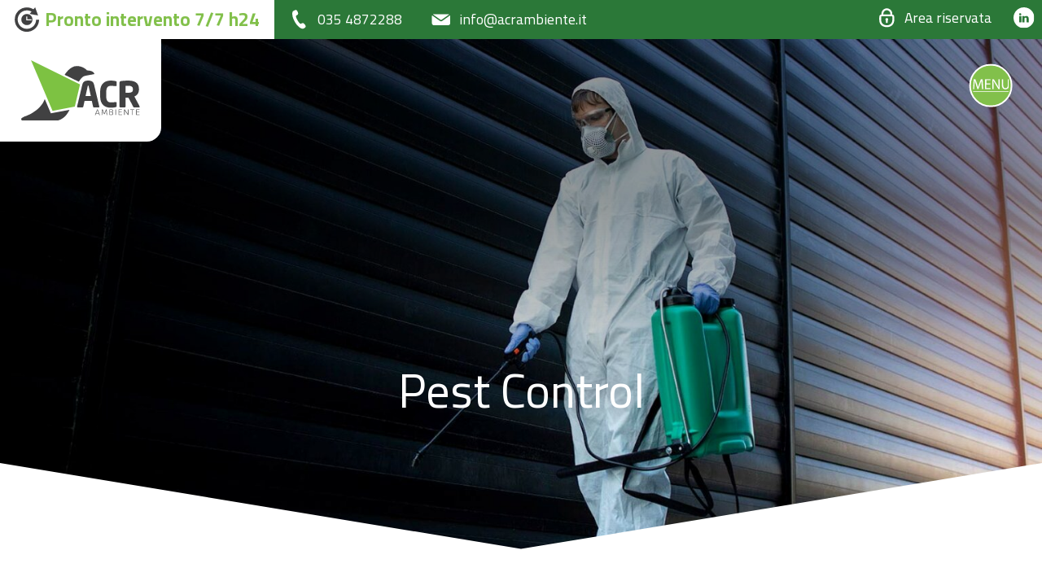

--- FILE ---
content_type: text/html; charset=UTF-8
request_url: https://www.acrambiente.it/servizi/pest-control/
body_size: 16481
content:
<!DOCTYPE html>
<html><body>
<p>acr 





<!--&#9608;&#9608;-- INCLUDE HEAD --&#9608;&#9608;-->
</p>
	<meta charset="UTF-8">
	<meta http-equiv="x-ua-compatible" content="ie=edge">

	
	<meta name="viewport" content="width=device-width, initial-scale=1, shrink-to-fit=no">

	<link rel="apple-touch-icon" sizes="180x180" href="https://www.acrambiente.it/wp-content/themes/foundation/library/images/favicons/apple-touch-icon.png">
	<link rel="icon" type="image/png" sizes="32x32" href="https://www.acrambiente.it/wp-content/themes/foundation/library/images/favicons/favicon-32x32.png">
	<link rel="icon" type="image/png" sizes="16x16" href="https://www.acrambiente.it/wp-content/themes/foundation/library/images/favicons/favicon-16x16.png">
	<link rel="manifest" href="https://www.acrambiente.it/wp-content/themes/foundation/library/images/favicons/site.webmanifest">
	<link rel="mask-icon" href="https://www.acrambiente.it/wp-content/themes/foundation/library/images/favicons/safari-pinned-tab.svg" color="#5bbad5">
	<meta name="msapplication-TileColor" content="#00a300">
	<meta name="theme-color" content="#ffffff">

	<link rel="pingback" href="">

	<!-- WP_HEAD -->
	<meta name="robots" content="index, follow, max-image-preview:large, max-snippet:-1, max-video-preview:-1">

	<!-- This site is optimized with the Yoast SEO plugin v26.8 - https://yoast.com/product/yoast-seo-wordpress/ -->
	<title>Pest Control Professionale e Disinfestazione | ACR Ambiente</title>
<link data-rocket-prefetch href="https://fonts.googleapis.com" rel="dns-prefetch">
<link data-rocket-prefetch href="https://cs.iubenda.com" rel="dns-prefetch">
<link data-rocket-prefetch href="https://cdn.iubenda.com" rel="dns-prefetch">
<link data-rocket-prefetch href="https://www.googletagmanager.com" rel="dns-prefetch">
<link data-rocket-prefetch href="https://ajax.googleapis.com" rel="dns-prefetch">
<link data-rocket-prefetch href="https://unpkg.com" rel="dns-prefetch">
<link data-rocket-preload as="style" href="https://fonts.googleapis.com/css2?family=Cairo:wght@300;400;700&amp;family=Kalam:wght@400;700&amp;family=Baloo+Da+2&amp;display=swap" rel="preload">
<link href="https://fonts.googleapis.com/css2?family=Cairo:wght@300;400;700&amp;family=Kalam:wght@400;700&amp;family=Baloo+Da+2&amp;display=swap" media="print" onload="this.media='all'" rel="stylesheet">
<noscript data-wpr-hosted-gf-parameters=""><link rel="stylesheet" href="https://fonts.googleapis.com/css2?family=Cairo:wght@300;400;700&amp;family=Kalam:wght@400;700&amp;family=Baloo+Da+2&amp;display=swap"></noscript>
	<meta name="description" content="Servizio di pest control e disinfestazione professionale con piani programmati e interventi urgenti per aziende e ambienti sensibili.">
	<link rel="canonical" href="https://www.acrambiente.it/servizi/pest-control/">
	<meta property="og:locale" content="it_IT">
	<meta property="og:type" content="article">
	<meta property="og:title" content="Pest Control Professionale e Disinfestazione | ACR Ambiente">
	<meta property="og:description" content="Servizio di pest control e disinfestazione professionale con piani programmati e interventi urgenti per aziende e ambienti sensibili.">
	<meta property="og:url" content="https://www.acrambiente.it/servizi/pest-control/">
	<meta property="og:site_name" content="ACR Ambiente">
	<meta property="article:modified_time" content="2026-01-14T14:22:23+00:00">
	<meta property="og:image" content="https://www.acrambiente.it/wp-content/uploads/2022/02/person-in-white-chemical-protection-suit-doing-disinfection-of-public-areas-to-stop-spreading-highly-contagious-corona-virus.jpg">
	<meta property="og:image:width" content="1613">
	<meta property="og:image:height" content="1075">
	<meta property="og:image:type" content="image/jpeg">
	<meta name="twitter:card" content="summary_large_image">
	<script type="application/ld+json" class="yoast-schema-graph">{"@context":"https://schema.org","@graph":[{"@type":"WebPage","@id":"https://www.acrambiente.it/servizi/pest-control/","url":"https://www.acrambiente.it/servizi/pest-control/","name":"Pest Control Professionale e Disinfestazione | ACR Ambiente","isPartOf":{"@id":"https://www.acrambiente.it/#website"},"primaryImageOfPage":{"@id":"https://www.acrambiente.it/servizi/pest-control/#primaryimage"},"image":{"@id":"https://www.acrambiente.it/servizi/pest-control/#primaryimage"},"thumbnailUrl":"https://www.acrambiente.it/wp-content/uploads/2022/02/person-in-white-chemical-protection-suit-doing-disinfection-of-public-areas-to-stop-spreading-highly-contagious-corona-virus.jpg","datePublished":"2021-11-12T09:30:34+00:00","dateModified":"2026-01-14T14:22:23+00:00","description":"Servizio di pest control e disinfestazione professionale con piani programmati e interventi urgenti per aziende e ambienti sensibili.","breadcrumb":{"@id":"https://www.acrambiente.it/servizi/pest-control/#breadcrumb"},"inLanguage":"it-IT","potentialAction":[{"@type":"ReadAction","target":["https://www.acrambiente.it/servizi/pest-control/"]}]},{"@type":"ImageObject","inLanguage":"it-IT","@id":"https://www.acrambiente.it/servizi/pest-control/#primaryimage","url":"https://www.acrambiente.it/wp-content/uploads/2022/02/person-in-white-chemical-protection-suit-doing-disinfection-of-public-areas-to-stop-spreading-highly-contagious-corona-virus.jpg","contentUrl":"https://www.acrambiente.it/wp-content/uploads/2022/02/person-in-white-chemical-protection-suit-doing-disinfection-of-public-areas-to-stop-spreading-highly-contagious-corona-virus.jpg","width":1613,"height":1075,"caption":"Metodo ACR 2"},{"@type":"BreadcrumbList","@id":"https://www.acrambiente.it/servizi/pest-control/#breadcrumb","itemListElement":[{"@type":"ListItem","position":1,"name":"Home","item":"https://www.acrambiente.it/"},{"@type":"ListItem","position":2,"name":"Servizi","item":"https://www.acrambiente.it/servizi/"},{"@type":"ListItem","position":3,"name":"Pest Control"}]},{"@type":"WebSite","@id":"https://www.acrambiente.it/#website","url":"https://www.acrambiente.it/","name":"ACR Ambiente","description":"Protezione, sanificazione e servizi per gli ambienti","publisher":{"@id":"https://www.acrambiente.it/#organization"},"potentialAction":[{"@type":"SearchAction","target":{"@type":"EntryPoint","urlTemplate":"https://www.acrambiente.it/?s={search_term_string}"},"query-input":{"@type":"PropertyValueSpecification","valueRequired":true,"valueName":"search_term_string"}}],"inLanguage":"it-IT"},{"@type":"Organization","@id":"https://www.acrambiente.it/#organization","name":"ACR Ambiente","url":"https://www.acrambiente.it/","logo":{"@type":"ImageObject","inLanguage":"it-IT","@id":"https://www.acrambiente.it/#/schema/logo/image/","url":"https://www.acrambiente.it/wp-content/uploads/2022/06/logo.svg","contentUrl":"https://www.acrambiente.it/wp-content/uploads/2022/06/logo.svg","width":"1920","height":"1080","caption":"ACR Ambiente"},"image":{"@id":"https://www.acrambiente.it/#/schema/logo/image/"},"sameAs":["https://www.instagram.com/a.c.r.ambiente/","https://www.linkedin.com/company/acrambiente/"]}]}</script>
	<!-- / Yoast SEO plugin. -->


<link rel="dns-prefetch" href="//cdn.iubenda.com">
<link href="https://fonts.gstatic.com" crossorigin rel="preconnect">
<link rel="alternate" title="oEmbed (JSON)" type="application/json+oembed" href="https://www.acrambiente.it/wp-json/oembed/1.0/embed?url=https%3A%2F%2Fwww.acrambiente.it%2Fservizi%2Fpest-control%2F">
<link rel="alternate" title="oEmbed (XML)" type="text/xml+oembed" href="https://www.acrambiente.it/wp-json/oembed/1.0/embed?url=https%3A%2F%2Fwww.acrambiente.it%2Fservizi%2Fpest-control%2F&amp;format=xml">
<style id="wp-img-auto-sizes-contain-inline-css" type="text/css">
img:is([sizes=auto i],[sizes^="auto," i]){contain-intrinsic-size:3000px 1500px}
/*# sourceURL=wp-img-auto-sizes-contain-inline-css */
</style>
<style id="wp-emoji-styles-inline-css" type="text/css">

	img.wp-smiley, img.emoji {
		display: inline !important;
		border: none !important;
		box-shadow: none !important;
		height: 1em !important;
		width: 1em !important;
		margin: 0 0.07em !important;
		vertical-align: -0.1em !important;
		background: none !important;
		padding: 0 !important;
	}
/*# sourceURL=wp-emoji-styles-inline-css */
</style>
<style id="wp-block-library-inline-css" type="text/css">
:root{--wp-block-synced-color:#7a00df;--wp-block-synced-color--rgb:122,0,223;--wp-bound-block-color:var(--wp-block-synced-color);--wp-editor-canvas-background:#ddd;--wp-admin-theme-color:#007cba;--wp-admin-theme-color--rgb:0,124,186;--wp-admin-theme-color-darker-10:#006ba1;--wp-admin-theme-color-darker-10--rgb:0,107,160.5;--wp-admin-theme-color-darker-20:#005a87;--wp-admin-theme-color-darker-20--rgb:0,90,135;--wp-admin-border-width-focus:2px}@media (min-resolution:192dpi){:root{--wp-admin-border-width-focus:1.5px}}.wp-element-button{cursor:pointer}:root .has-very-light-gray-background-color{background-color:#eee}:root .has-very-dark-gray-background-color{background-color:#313131}:root .has-very-light-gray-color{color:#eee}:root .has-very-dark-gray-color{color:#313131}:root .has-vivid-green-cyan-to-vivid-cyan-blue-gradient-background{background:linear-gradient(135deg,#00d084,#0693e3)}:root .has-purple-crush-gradient-background{background:linear-gradient(135deg,#34e2e4,#4721fb 50%,#ab1dfe)}:root .has-hazy-dawn-gradient-background{background:linear-gradient(135deg,#faaca8,#dad0ec)}:root .has-subdued-olive-gradient-background{background:linear-gradient(135deg,#fafae1,#67a671)}:root .has-atomic-cream-gradient-background{background:linear-gradient(135deg,#fdd79a,#004a59)}:root .has-nightshade-gradient-background{background:linear-gradient(135deg,#330968,#31cdcf)}:root .has-midnight-gradient-background{background:linear-gradient(135deg,#020381,#2874fc)}:root{--wp--preset--font-size--normal:16px;--wp--preset--font-size--huge:42px}.has-regular-font-size{font-size:1em}.has-larger-font-size{font-size:2.625em}.has-normal-font-size{font-size:var(--wp--preset--font-size--normal)}.has-huge-font-size{font-size:var(--wp--preset--font-size--huge)}.has-text-align-center{text-align:center}.has-text-align-left{text-align:left}.has-text-align-right{text-align:right}.has-fit-text{white-space:nowrap!important}#end-resizable-editor-section{display:none}.aligncenter{clear:both}.items-justified-left{justify-content:flex-start}.items-justified-center{justify-content:center}.items-justified-right{justify-content:flex-end}.items-justified-space-between{justify-content:space-between}.screen-reader-text{border:0;clip-path:inset(50%);height:1px;margin:-1px;overflow:hidden;padding:0;position:absolute;width:1px;word-wrap:normal!important}.screen-reader-text:focus{background-color:#ddd;clip-path:none;color:#444;display:block;font-size:1em;height:auto;left:5px;line-height:normal;padding:15px 23px 14px;text-decoration:none;top:5px;width:auto;z-index:100000}html :where(.has-border-color){border-style:solid}html :where([style*=border-top-color]){border-top-style:solid}html :where([style*=border-right-color]){border-right-style:solid}html :where([style*=border-bottom-color]){border-bottom-style:solid}html :where([style*=border-left-color]){border-left-style:solid}html :where([style*=border-width]){border-style:solid}html :where([style*=border-top-width]){border-top-style:solid}html :where([style*=border-right-width]){border-right-style:solid}html :where([style*=border-bottom-width]){border-bottom-style:solid}html :where([style*=border-left-width]){border-left-style:solid}html :where(img[class*=wp-image-]){height:auto;max-width:100%}:where(figure){margin:0 0 1em}html :where(.is-position-sticky){--wp-admin--admin-bar--position-offset:var(--wp-admin--admin-bar--height,0px)}@media screen and (max-width:600px){html :where(.is-position-sticky){--wp-admin--admin-bar--position-offset:0px}}

/*# sourceURL=wp-block-library-inline-css */
</style>
<style id="global-styles-inline-css" type="text/css">
:root{--wp--preset--aspect-ratio--square: 1;--wp--preset--aspect-ratio--4-3: 4/3;--wp--preset--aspect-ratio--3-4: 3/4;--wp--preset--aspect-ratio--3-2: 3/2;--wp--preset--aspect-ratio--2-3: 2/3;--wp--preset--aspect-ratio--16-9: 16/9;--wp--preset--aspect-ratio--9-16: 9/16;--wp--preset--color--black: #000000;--wp--preset--color--cyan-bluish-gray: #abb8c3;--wp--preset--color--white: #ffffff;--wp--preset--color--pale-pink: #f78da7;--wp--preset--color--vivid-red: #cf2e2e;--wp--preset--color--luminous-vivid-orange: #ff6900;--wp--preset--color--luminous-vivid-amber: #fcb900;--wp--preset--color--light-green-cyan: #7bdcb5;--wp--preset--color--vivid-green-cyan: #00d084;--wp--preset--color--pale-cyan-blue: #8ed1fc;--wp--preset--color--vivid-cyan-blue: #0693e3;--wp--preset--color--vivid-purple: #9b51e0;--wp--preset--gradient--vivid-cyan-blue-to-vivid-purple: linear-gradient(135deg,rgb(6,147,227) 0%,rgb(155,81,224) 100%);--wp--preset--gradient--light-green-cyan-to-vivid-green-cyan: linear-gradient(135deg,rgb(122,220,180) 0%,rgb(0,208,130) 100%);--wp--preset--gradient--luminous-vivid-amber-to-luminous-vivid-orange: linear-gradient(135deg,rgb(252,185,0) 0%,rgb(255,105,0) 100%);--wp--preset--gradient--luminous-vivid-orange-to-vivid-red: linear-gradient(135deg,rgb(255,105,0) 0%,rgb(207,46,46) 100%);--wp--preset--gradient--very-light-gray-to-cyan-bluish-gray: linear-gradient(135deg,rgb(238,238,238) 0%,rgb(169,184,195) 100%);--wp--preset--gradient--cool-to-warm-spectrum: linear-gradient(135deg,rgb(74,234,220) 0%,rgb(151,120,209) 20%,rgb(207,42,186) 40%,rgb(238,44,130) 60%,rgb(251,105,98) 80%,rgb(254,248,76) 100%);--wp--preset--gradient--blush-light-purple: linear-gradient(135deg,rgb(255,206,236) 0%,rgb(152,150,240) 100%);--wp--preset--gradient--blush-bordeaux: linear-gradient(135deg,rgb(254,205,165) 0%,rgb(254,45,45) 50%,rgb(107,0,62) 100%);--wp--preset--gradient--luminous-dusk: linear-gradient(135deg,rgb(255,203,112) 0%,rgb(199,81,192) 50%,rgb(65,88,208) 100%);--wp--preset--gradient--pale-ocean: linear-gradient(135deg,rgb(255,245,203) 0%,rgb(182,227,212) 50%,rgb(51,167,181) 100%);--wp--preset--gradient--electric-grass: linear-gradient(135deg,rgb(202,248,128) 0%,rgb(113,206,126) 100%);--wp--preset--gradient--midnight: linear-gradient(135deg,rgb(2,3,129) 0%,rgb(40,116,252) 100%);--wp--preset--font-size--small: 13px;--wp--preset--font-size--medium: 20px;--wp--preset--font-size--large: 36px;--wp--preset--font-size--x-large: 42px;--wp--preset--spacing--20: 0.44rem;--wp--preset--spacing--30: 0.67rem;--wp--preset--spacing--40: 1rem;--wp--preset--spacing--50: 1.5rem;--wp--preset--spacing--60: 2.25rem;--wp--preset--spacing--70: 3.38rem;--wp--preset--spacing--80: 5.06rem;--wp--preset--shadow--natural: 6px 6px 9px rgba(0, 0, 0, 0.2);--wp--preset--shadow--deep: 12px 12px 50px rgba(0, 0, 0, 0.4);--wp--preset--shadow--sharp: 6px 6px 0px rgba(0, 0, 0, 0.2);--wp--preset--shadow--outlined: 6px 6px 0px -3px rgb(255, 255, 255), 6px 6px rgb(0, 0, 0);--wp--preset--shadow--crisp: 6px 6px 0px rgb(0, 0, 0);}:where(.is-layout-flex){gap: 0.5em;}:where(.is-layout-grid){gap: 0.5em;}body .is-layout-flex{display: flex;}.is-layout-flex{flex-wrap: wrap;align-items: center;}.is-layout-flex > :is(*, div){margin: 0;}body .is-layout-grid{display: grid;}.is-layout-grid > :is(*, div){margin: 0;}:where(.wp-block-columns.is-layout-flex){gap: 2em;}:where(.wp-block-columns.is-layout-grid){gap: 2em;}:where(.wp-block-post-template.is-layout-flex){gap: 1.25em;}:where(.wp-block-post-template.is-layout-grid){gap: 1.25em;}.has-black-color{color: var(--wp--preset--color--black) !important;}.has-cyan-bluish-gray-color{color: var(--wp--preset--color--cyan-bluish-gray) !important;}.has-white-color{color: var(--wp--preset--color--white) !important;}.has-pale-pink-color{color: var(--wp--preset--color--pale-pink) !important;}.has-vivid-red-color{color: var(--wp--preset--color--vivid-red) !important;}.has-luminous-vivid-orange-color{color: var(--wp--preset--color--luminous-vivid-orange) !important;}.has-luminous-vivid-amber-color{color: var(--wp--preset--color--luminous-vivid-amber) !important;}.has-light-green-cyan-color{color: var(--wp--preset--color--light-green-cyan) !important;}.has-vivid-green-cyan-color{color: var(--wp--preset--color--vivid-green-cyan) !important;}.has-pale-cyan-blue-color{color: var(--wp--preset--color--pale-cyan-blue) !important;}.has-vivid-cyan-blue-color{color: var(--wp--preset--color--vivid-cyan-blue) !important;}.has-vivid-purple-color{color: var(--wp--preset--color--vivid-purple) !important;}.has-black-background-color{background-color: var(--wp--preset--color--black) !important;}.has-cyan-bluish-gray-background-color{background-color: var(--wp--preset--color--cyan-bluish-gray) !important;}.has-white-background-color{background-color: var(--wp--preset--color--white) !important;}.has-pale-pink-background-color{background-color: var(--wp--preset--color--pale-pink) !important;}.has-vivid-red-background-color{background-color: var(--wp--preset--color--vivid-red) !important;}.has-luminous-vivid-orange-background-color{background-color: var(--wp--preset--color--luminous-vivid-orange) !important;}.has-luminous-vivid-amber-background-color{background-color: var(--wp--preset--color--luminous-vivid-amber) !important;}.has-light-green-cyan-background-color{background-color: var(--wp--preset--color--light-green-cyan) !important;}.has-vivid-green-cyan-background-color{background-color: var(--wp--preset--color--vivid-green-cyan) !important;}.has-pale-cyan-blue-background-color{background-color: var(--wp--preset--color--pale-cyan-blue) !important;}.has-vivid-cyan-blue-background-color{background-color: var(--wp--preset--color--vivid-cyan-blue) !important;}.has-vivid-purple-background-color{background-color: var(--wp--preset--color--vivid-purple) !important;}.has-black-border-color{border-color: var(--wp--preset--color--black) !important;}.has-cyan-bluish-gray-border-color{border-color: var(--wp--preset--color--cyan-bluish-gray) !important;}.has-white-border-color{border-color: var(--wp--preset--color--white) !important;}.has-pale-pink-border-color{border-color: var(--wp--preset--color--pale-pink) !important;}.has-vivid-red-border-color{border-color: var(--wp--preset--color--vivid-red) !important;}.has-luminous-vivid-orange-border-color{border-color: var(--wp--preset--color--luminous-vivid-orange) !important;}.has-luminous-vivid-amber-border-color{border-color: var(--wp--preset--color--luminous-vivid-amber) !important;}.has-light-green-cyan-border-color{border-color: var(--wp--preset--color--light-green-cyan) !important;}.has-vivid-green-cyan-border-color{border-color: var(--wp--preset--color--vivid-green-cyan) !important;}.has-pale-cyan-blue-border-color{border-color: var(--wp--preset--color--pale-cyan-blue) !important;}.has-vivid-cyan-blue-border-color{border-color: var(--wp--preset--color--vivid-cyan-blue) !important;}.has-vivid-purple-border-color{border-color: var(--wp--preset--color--vivid-purple) !important;}.has-vivid-cyan-blue-to-vivid-purple-gradient-background{background: var(--wp--preset--gradient--vivid-cyan-blue-to-vivid-purple) !important;}.has-light-green-cyan-to-vivid-green-cyan-gradient-background{background: var(--wp--preset--gradient--light-green-cyan-to-vivid-green-cyan) !important;}.has-luminous-vivid-amber-to-luminous-vivid-orange-gradient-background{background: var(--wp--preset--gradient--luminous-vivid-amber-to-luminous-vivid-orange) !important;}.has-luminous-vivid-orange-to-vivid-red-gradient-background{background: var(--wp--preset--gradient--luminous-vivid-orange-to-vivid-red) !important;}.has-very-light-gray-to-cyan-bluish-gray-gradient-background{background: var(--wp--preset--gradient--very-light-gray-to-cyan-bluish-gray) !important;}.has-cool-to-warm-spectrum-gradient-background{background: var(--wp--preset--gradient--cool-to-warm-spectrum) !important;}.has-blush-light-purple-gradient-background{background: var(--wp--preset--gradient--blush-light-purple) !important;}.has-blush-bordeaux-gradient-background{background: var(--wp--preset--gradient--blush-bordeaux) !important;}.has-luminous-dusk-gradient-background{background: var(--wp--preset--gradient--luminous-dusk) !important;}.has-pale-ocean-gradient-background{background: var(--wp--preset--gradient--pale-ocean) !important;}.has-electric-grass-gradient-background{background: var(--wp--preset--gradient--electric-grass) !important;}.has-midnight-gradient-background{background: var(--wp--preset--gradient--midnight) !important;}.has-small-font-size{font-size: var(--wp--preset--font-size--small) !important;}.has-medium-font-size{font-size: var(--wp--preset--font-size--medium) !important;}.has-large-font-size{font-size: var(--wp--preset--font-size--large) !important;}.has-x-large-font-size{font-size: var(--wp--preset--font-size--x-large) !important;}
/*# sourceURL=global-styles-inline-css */
</style>

<style id="classic-theme-styles-inline-css" type="text/css">
/*! This file is auto-generated */
.wp-block-button__link{color:#fff;background-color:#32373c;border-radius:9999px;box-shadow:none;text-decoration:none;padding:calc(.667em + 2px) calc(1.333em + 2px);font-size:1.125em}.wp-block-file__button{background:#32373c;color:#fff;text-decoration:none}
/*# sourceURL=/wp-includes/css/classic-themes.min.css */
</style>
<link data-minify="1" rel="stylesheet" id="wpmf-gallery-popup-style-css" href="https://www.acrambiente.it/wp-content/cache/min/1/wp-content/plugins/wp-media-folder/assets/css/display-gallery/magnific-popup.css?ver=1768533638" type="text/css" media="all">
<link data-minify="1" rel="stylesheet" id="dashicons-css" href="https://www.acrambiente.it/wp-content/cache/min/1/wp-includes/css/dashicons.min.css?ver=1695019814" type="text/css" media="all">
<link rel="stylesheet" id="print-style-css" href="https://www.acrambiente.it/wp-content/themes/foundation/library/css/print.css" type="text/css" media="print">
<link data-minify="1" rel="stylesheet" id="core-stylesheet-css" href="https://www.acrambiente.it/wp-content/cache/min/1/wp-content/themes/foundation/library/css/foundation.css?ver=1695019814" type="text/css" media="all">
<link data-minify="1" rel="stylesheet" id="custom-woocommerce-stylesheet-css" href="https://www.acrambiente.it/wp-content/cache/min/1/wp-content/themes/foundation/library/css/wc_custom.css?ver=1695019814" type="text/css" media="all">
<link data-minify="1" rel="stylesheet" id="custom-stylesheet-css" href="https://www.acrambiente.it/wp-content/cache/min/1/wp-content/themes/foundation/library/css/custom.css?ver=1695019814" type="text/css" media="all">
<style id="rocket-lazyload-inline-css" type="text/css">
.rll-youtube-player{position:relative;padding-bottom:56.23%;height:0;overflow:hidden;max-width:100%;}.rll-youtube-player:focus-within{outline: 2px solid currentColor;outline-offset: 5px;}.rll-youtube-player iframe{position:absolute;top:0;left:0;width:100%;height:100%;z-index:100;background:0 0}.rll-youtube-player img{bottom:0;display:block;left:0;margin:auto;max-width:100%;width:100%;position:absolute;right:0;top:0;border:none;height:auto;-webkit-transition:.4s all;-moz-transition:.4s all;transition:.4s all}.rll-youtube-player img:hover{-webkit-filter:brightness(75%)}.rll-youtube-player .play{height:100%;width:100%;left:0;top:0;position:absolute;background:url(https://www.acrambiente.it/wp-content/plugins/wp-rocket/assets/img/youtube.png) no-repeat center;background-color: transparent !important;cursor:pointer;border:none;}
/*# sourceURL=rocket-lazyload-inline-css */
</style>

<script type="text/javascript" class=" _iub_cs_skip" id="iubenda-head-inline-scripts-0">
/* <![CDATA[ */

var _iub = _iub || [];
_iub.csConfiguration = {"ccpaAcknowledgeOnDisplay":true,"ccpaApplies":true,"consentOnContinuedBrowsing":false,"enableCcpa":true,"enableTcf":true,"invalidateConsentWithoutLog":true,"perPurposeConsent":true,"siteId":2687452,"tcfPurposes":{"1":true,"2":"consent_only","3":"consent_only","4":"consent_only","5":"consent_only","6":"consent_only","7":"consent_only","8":"consent_only","9":"consent_only","10":"consent_only"},"whitelabel":false,"cookiePolicyId":83677825,"lang":"it", "banner":{ "acceptButtonCaptionColor":"#FFFFFF","acceptButtonColor":"#7DC242","acceptButtonDisplay":true,"backgroundColor":"#FFFFFF","brandBackgroundColor":"#FFFFFF","brandTextColor":"#000000","closeButtonDisplay":false,"customizeButtonCaptionColor":"#4D4D4D","customizeButtonColor":"#DADADA","customizeButtonDisplay":true,"explicitWithdrawal":true,"listPurposes":true,"position":"float-bottom-right","rejectButtonCaptionColor":"#FFFFFF","rejectButtonColor":"#7DC242","rejectButtonDisplay":true,"textColor":"#000000" }};

//# sourceURL=iubenda-head-inline-scripts-0
/* ]]> */
</script>
<script type="text/javascript" class=" _iub_cs_skip" src="//cdn.iubenda.com/cs/tcf/stub-v2.js" id="iubenda-head-scripts-0-js"></script>
<script type="text/javascript" class=" _iub_cs_skip" src="//cdn.iubenda.com/cs/tcf/safe-tcf-v2.js" id="iubenda-head-scripts-1-js"></script>
<script type="text/javascript" class=" _iub_cs_skip" src="//cdn.iubenda.com/cs/ccpa/stub.js" id="iubenda-head-scripts-2-js"></script>
<script type="text/javascript" charset="UTF-8" async="" class=" _iub_cs_skip" src="//cdn.iubenda.com/cs/iubenda_cs.js" id="iubenda-head-scripts-3-js"></script>
<script type="text/javascript" src="https://ajax.googleapis.com/ajax/libs/jquery/3.5.1/jquery.min.js" id="jquery-core-js"></script>
<script type="text/javascript" src="https://www.acrambiente.it/wp-includes/js/jquery/jquery-migrate.min.js" id="jquery-migrate-js"></script>
<script type="text/javascript" src="https://www.acrambiente.it/wp-content/themes/foundation/library/js/modernizr.custom.min.js" id="core-modernizr-js"></script>
<link rel="https://api.w.org/" href="https://www.acrambiente.it/wp-json/">
<link rel="alternate" title="JSON" type="application/json" href="https://www.acrambiente.it/wp-json/wp/v2/servizi/150">
<link rel="shortlink" href="https://www.acrambiente.it/?p=150">
<!-- Schema optimized by Schema Pro --><script type="application/ld+json">{"@context":"https://schema.org","@type":"LocalBusiness","name":"ACR Ambiente","image":{"@type":"ImageObject","url":"https://www.acrambiente.it/wp-content/uploads/2022/06/logo.svg","width":1,"height":1},"telephone":"+39 035 4872288","url":"https://www.acrambiente.it","address":{"@type":"PostalAddress","streetAddress":"Via Fermi, 19","addressLocality":"Grassobbio","postalCode":"24050","addressRegion":"Bergamo","addressCountry":"IT"},"priceRange":"0&#8364; - 100.000&#8364;","openingHoursSpecification":[{"@type":"OpeningHoursSpecification","dayOfWeek":["Luned&#236;","Marted&#236;","Mercoled&#236;","Gioved&#236;","Venerd&#236;","Sabato","Domenica"],"opens":"00:00","closes":"23:59"}],"geo":{"@type":"GeoCoordinates","latitude":"45.65354585069746","longitude":"9.7096243000295"}}</script><!-- / Schema optimized by Schema Pro --><!-- site-navigation-element Schema optimized by Schema Pro --><script type="application/ld+json">{"@context":"https:\/\/schema.org","@graph":[{"@context":"https:\/\/schema.org","@type":"SiteNavigationElement","id":"site-navigation","name":"Home","url":"https:\/\/www.acrambiente.it\/"},{"@context":"https:\/\/schema.org","@type":"SiteNavigationElement","id":"site-navigation","name":"Chi siamo","url":"https:\/\/www.acrambiente.it\/igiene-disinfestazione\/"},{"@context":"https:\/\/schema.org","@type":"SiteNavigationElement","id":"site-navigation","name":"Metodo ACR","url":"https:\/\/www.acrambiente.it\/metodo-acr\/"},{"@context":"https:\/\/schema.org","@type":"SiteNavigationElement","id":"site-navigation","name":"Focus","url":"https:\/\/www.acrambiente.it\/focus\/"},{"@context":"https:\/\/schema.org","@type":"SiteNavigationElement","id":"site-navigation","name":"Settori","url":"https:\/\/www.acrambiente.it\/settori\/"},{"@context":"https:\/\/schema.org","@type":"SiteNavigationElement","id":"site-navigation","name":"Servizi","url":"https:\/\/www.acrambiente.it\/servizi\/"},{"@context":"https:\/\/schema.org","@type":"SiteNavigationElement","id":"site-navigation","name":"Certificazioni","url":"https:\/\/www.acrambiente.it\/certificazioni\/"},{"@context":"https:\/\/schema.org","@type":"SiteNavigationElement","id":"site-navigation","name":"Contattaci","url":"https:\/\/www.acrambiente.it\/contattaci\/"}]}</script><!-- / site-navigation-element Schema optimized by Schema Pro --><!-- breadcrumb Schema optimized by Schema Pro --><script type="application/ld+json">{"@context":"https:\/\/schema.org","@type":"BreadcrumbList","itemListElement":[{"@type":"ListItem","position":1,"item":{"@id":"https:\/\/www.acrambiente.it\/","name":"Home"}},{"@type":"ListItem","position":2,"item":{"@id":"https:\/\/www.acrambiente.it\/servizi\/","name":"Servizi"}},{"@type":"ListItem","position":3,"item":{"@id":"https:\/\/www.acrambiente.it\/servizi\/pest-control\/","name":"Pest Control"}}]}</script><!-- / breadcrumb Schema optimized by Schema Pro -->			<style id="wpsp-style-frontend"></style>
			<noscript><style id="rocket-lazyload-nojs-css">.rll-youtube-player, [data-lazy-src]{display:none !important;}</style></noscript>
	
		<link rel="preconnect" href="https://unpkg.com/swiper">
	<link rel="dns-prefetch" href="https://unpkg.com/swiper">

		<link rel="preconnect" href="https://fonts.gstatic.com">
	
	
<!-- Google Tag Manager -->
<script>(function(w,d,s,l,i){w[l]=w[l]||[];w[l].push({'gtm.start':
new Date().getTime(),event:'gtm.js'});var f=d.getElementsByTagName(s)[0],
j=d.createElement(s),dl=l!='dataLayer'?'&l='+l:'';j.async=true;j.src=
'https://www.googletagmanager.com/gtm.js?id='+i+dl;f.parentNode.insertBefore(j,f);
})(window,document,'script','dataLayer','GTM-M9RS834');</script>
<!-- End Google Tag Manager -->

<meta name="generator" content="WP Rocket 3.20.3" data-wpr-features="wpr_lazyload_images wpr_lazyload_iframes wpr_preconnect_external_domains wpr_image_dimensions wpr_minify_css wpr_preload_links wpr_desktop">
<!--&#9608;&#9608;-- END - HEAD --&#9608;&#9608;-->


<!--&#8734;&#8734;&#8734;&#8734;&#8734;&#8734;&#8734;&#8734;&#8734;&#8734;&#8734;&#8734;&#8734;&#8734;&#8734;&#8734;&#8734;&#8734;&#8734;&#8734;&#8734;&#8734;&#8734;&#8734;&#8734;&#8734;&#8734;&#8734;&#8734;&#8734;&#8734;&#8734;&#8734;&#8734;&#8734;&#8734;&#8734;&#8734;&#8734;&#8734;&#8734;&#8734;&#8734;&#8734;&#8734;&#8734;&#8734;&#8734;&#8734;&#8734;&#8734;&#8734;&#8734;&#8734;&#8734;&#8734;&#8734;&#8734;&#8734;&#8734;&#8734;&#8734;&#8734;&#8734;&#8734;&#8734;&#8734;&#8734;&#8734;&#8734;&#8734;&#8734;&#8734;&#8734;&#8734;&#8734;&#8734;&#8734;&#8734;&#8734;&#8734;&#8734;&#8734;&#8734;&#8734;&#8734;&#8734;&#8734;&#8734;&#8734;&#8734;&#8734;&#8734;&#8734;&#8734;&#8734;&#8734;&#8734;&#8734;&#8734;&#8734;&#8734;&#8734;&#8734;&#8734;&#8734;&#8734;&#8734;&#8734;&#8734;&#8734;&#8734;&#8734;&#8734;&#8734;&#8734;&#8734;&#8734;&#8734;&#8734;&#8734;&#8734;&#8734;&#8734;&#8734;&#8734;&#8734;&#8734;&#8734;&#8734;&#8734;&#8734;&#8734;&#8734;&#8734;&#8734;&#8734;&#8734;&#8734;&#8734;&#8734;&#8734;&#8734;&#8734;&#8734;&#8734;&#8734;-->




<!--&#9608;&#9608;-- BODY INIT. --&#9608;&#9608;-->

<!-- Google Tag Manager (noscript) -->
<noscript><iframe src="https://www.googletagmanager.com/ns.html?id=GTM-M9RS834" height="0" width="0" style="display:none;visibility:hidden"></iframe></noscript>
<!-- End Google Tag Manager (noscript) -->



	<!--&#9608;&#9608;-- HEADER CONTAINER --&#9608;&#9608;-->

	<header class="header abs w100 clr">

		<div class="fixed_bar w100 flex flex-wrap" style="">

			<a class="flex-l link_text pronto_intervento w100" style="cursor: default;">
				<img width="99" height="100" src="data:image/svg+xml,%3Csvg%20xmlns='http://www.w3.org/2000/svg'%20viewBox='0%200%2099%20100'%3E%3C/svg%3E" data-lazy-src="https://www.acrambiente.it/wp-content/themes/foundation/library/images/svg/time.svg"><noscript><img width="99" height="100" src="https://www.acrambiente.it/wp-content/themes/foundation/library/images/svg/time.svg"></noscript>
				<span style="transform: unset !important;">Pronto intervento 7/7 h24</span>
			</a>
			
			<div class="contatti flex-l">

				<a href="tel:0354872288" class="flex-l link_text">
					<img width="100" height="100" src="data:image/svg+xml,%3Csvg%20xmlns='http://www.w3.org/2000/svg'%20viewBox='0%200%20100%20100'%3E%3C/svg%3E" data-lazy-src="https://www.acrambiente.it/wp-content/themes/foundation/library/images/svg/tel.svg"><noscript><img width="100" height="100" src="https://www.acrambiente.it/wp-content/themes/foundation/library/images/svg/tel.svg"></noscript>
					<span>035 4872288</span>
				</a>

				<a href="mailto:info@acrambiente.it" class="flex-l link_text">
					<img width="100" height="100" src="data:image/svg+xml,%3Csvg%20xmlns='http://www.w3.org/2000/svg'%20viewBox='0%200%20100%20100'%3E%3C/svg%3E" data-lazy-src="https://www.acrambiente.it/wp-content/themes/foundation/library/images/svg/mail.svg"><noscript><img width="100" height="100" src="https://www.acrambiente.it/wp-content/themes/foundation/library/images/svg/mail.svg"></noscript>
					<span>info@acrambiente.it</span>
				</a>

			</div>

			<div class="link_ex social_area flex-r">

				<a href="https://accesso.byronweb.net/ByronWeb/AreaClienti.seam?u=user139&amp;cid=4193" class="flex-l link_text" rel="noopener" target="_blank">
					<img width="100" height="100" src="data:image/svg+xml,%3Csvg%20xmlns='http://www.w3.org/2000/svg'%20viewBox='0%200%20100%20100'%3E%3C/svg%3E" data-lazy-src="https://www.acrambiente.it/wp-content/themes/foundation/library/images/svg/lock.svg"><noscript><img width="100" height="100" src="https://www.acrambiente.it/wp-content/themes/foundation/library/images/svg/lock.svg"></noscript>
					<span>Area riservata</span>
				</a>

				<!-- <a href="https://www.instagram.com/a.c.r.ambiente/" rel="noopener" target="_blank" title="Seguici su instagram" class="social">
					<img width="136" height="136" src="data:image/svg+xml,%3Csvg%20xmlns='http://www.w3.org/2000/svg'%20viewBox='0%200%20136%20136'%3E%3C/svg%3E" alt="Seguici su instagram" data-lazy-src="https://www.acrambiente.it/wp-content/themes/foundation/library/images/svg/instagram.svg" /><noscript><img width="136" height="136" src="https://www.acrambiente.it/wp-content/themes/foundation/library/images/svg/instagram.svg" alt="Seguici su instagram" /></noscript>
				</a> -->

				<a href="https://www.linkedin.com/company/acrambiente/" rel="noopener" target="_blank" title="Seguici su linkedin" class="social">
					<img width="137" height="136" src="data:image/svg+xml,%3Csvg%20xmlns='http://www.w3.org/2000/svg'%20viewBox='0%200%20137%20136'%3E%3C/svg%3E" alt="Seguici su linkedin" data-lazy-src="https://www.acrambiente.it/wp-content/themes/foundation/library/images/svg/linkedin.svg"><noscript><img width="137" height="136" src="https://www.acrambiente.it/wp-content/themes/foundation/library/images/svg/linkedin.svg" alt="Seguici su linkedin"></noscript>
				</a>
			</div>
		</div>


		<!-- HEAD WRAPPER -->
		<div class="head_wrapper rel w100 flex-t">

			<!-- Logo -->
			<a href="https://www.acrambiente.it" rel="nofollow" title="ACR Ambiente" class="head_logo rel">
				<img src="data:image/svg+xml,%3Csvg%20xmlns='http://www.w3.org/2000/svg'%20viewBox='0%200%20100%20100'%3E%3C/svg%3E" alt="logo.svg" width="100" height="100" data-lazy-src="https://www.acrambiente.it/wp-content/themes/foundation/library/images/svg/logo.svg"><noscript><img src="https://www.acrambiente.it/wp-content/themes/foundation/library/images/svg/logo.svg" alt="logo.svg" width="100" height="100"></noscript>
			</a>

			<!-- Head Content -->
			<div class="flex-el flex-r rel">

				<!-- Hamburger -->
				<button class="hamburger_btn" aria-controls="main-nav" aria-expanded="false" aria-label="open-menu">

					<div class="round_menu"></div>

					<div class="hamburger flex rel">
						<!--span class="top_bun"></span>
						<span class="burger"></span>
						<span class="bottom_bun"></span-->
						<img width="30" height="10" src="data:image/svg+xml,%3Csvg%20xmlns='http://www.w3.org/2000/svg'%20viewBox='0%200%2030%2010'%3E%3C/svg%3E" data-lazy-src="https://www.acrambiente.it/wp-content/themes/foundation/library/images/svg/menu.svg"><noscript><img width="30" height="10" src="https://www.acrambiente.it/wp-content/themes/foundation/library/images/svg/menu.svg"></noscript>
						<img width="31" height="11" src="data:image/svg+xml,%3Csvg%20xmlns='http://www.w3.org/2000/svg'%20viewBox='0%200%2031%2011'%3E%3C/svg%3E" style="display: none;" data-lazy-src="https://www.acrambiente.it/wp-content/themes/foundation/library/images/svg/close_menu.svg"><noscript><img width="31" height="11" src="https://www.acrambiente.it/wp-content/themes/foundation/library/images/svg/close_menu.svg" style="display: none;"></noscript>
					</div>
				</button>

			</div>

		</div>


		<!-- MAIN NAV -->
		<nav class="main_nav w100" aria-label="primary-menu" role="navigation">
			<div class="menu_wrapper rel w100 flex flex-wrap" style="justify-content: space-between;">

				<div data-bg="https://www.acrambiente.it/wp-content/themes/foundation/library/images/svg/icona_logo.svg" class="bkg_abs rocket-lazyload" style=" background-size: contain; opacity: .1;"></div>
				<div class="bkg_abs" style="background-color: var(--dark_green); opacity: .2;"></div>

				<div class="menu_left w50m rel h100 flex p5">
					<div>
						<h2 style="color: var(--white); line-height: 1.2; font-size: 2.8rem;">Il metodo ACR protegge il tuo <b>habitat</b> rispettando la natura e l'<b>ecosistema</b>
</h2>

						<a href="tel:0354872288" class="menu_nunico">
							<span>Pronto intervento 7/7 h24</span><br>
							<p>035 48 72 288</p>
						</a>
					</div>
				</div>

				<div class="w30m w35l rel h100 flex">
					<ul id="menu-menu" class="head_menu">
<li id="menu-item-252" class="menu-item menu-item-type-post_type menu-item-object-page menu-item-home menu-item-252"><a href="https://www.acrambiente.it/">Home</a></li>
<li id="menu-item-254" class="menu-item menu-item-type-post_type menu-item-object-page menu-item-254"><a href="https://www.acrambiente.it/igiene-disinfestazione/">Chi siamo</a></li>
<li id="menu-item-256" class="menu-item menu-item-type-post_type menu-item-object-page menu-item-256"><a href="https://www.acrambiente.it/metodo-acr/">Metodo ACR</a></li>
<li id="menu-item-267" class="menu-item menu-item-type-post_type_archive menu-item-object-focus menu-item-267"><a href="https://www.acrambiente.it/focus/">Focus</a></li>
<li id="menu-item-265" class="menu-item menu-item-type-post_type_archive menu-item-object-settori menu-item-265"><a href="https://www.acrambiente.it/settori/">Settori</a></li>
<li id="menu-item-266" class="menu-item menu-item-type-post_type_archive menu-item-object-servizi menu-item-266"><a href="https://www.acrambiente.it/servizi/">Servizi</a></li>
<li id="menu-item-253" class="menu-item menu-item-type-post_type menu-item-object-page menu-item-253"><a href="https://www.acrambiente.it/certificazioni/">Certificazioni</a></li>
<li id="menu-item-255" class="menu-item menu-item-type-post_type menu-item-object-page menu-item-255"><a href="https://www.acrambiente.it/contattaci/">Contattaci</a></li>
</ul>				</div>

			</div>
		</nav>


	</header>

	<script>
		jQuery(document).ready(function($){

			// OPEN MENU
			jQuery('.hamburger_btn').click(function(){
				jQuery(this).toggleClass('tapped');
				jQuery('.head_logo').toggleClass('smaller');
				jQuery('.header').toggleClass('fixed');
				jQuery('.main_nav').fadeToggle('fast');
				jQuery('.hamburger_btn img').fadeToggle('fast');
				//jQuery('.fixed_bar').slideToggle('fast');
			});


		});
	</script>

	<!--&#9608;&#9608;-- END - HEADER CONTAINER --&#9608;&#9608;-->


<!--&#8734;&#8734;&#8734;&#8734;&#8734;&#8734;&#8734;&#8734;&#8734;&#8734;&#8734;&#8734;&#8734;&#8734;&#8734;&#8734;&#8734;&#8734;&#8734;&#8734;&#8734;&#8734;&#8734;&#8734;&#8734;&#8734;&#8734;&#8734;&#8734;&#8734;&#8734;&#8734;&#8734;&#8734;&#8734;&#8734;&#8734;&#8734;&#8734;&#8734;&#8734;&#8734;&#8734;&#8734;&#8734;&#8734;&#8734;&#8734;&#8734;&#8734;&#8734;&#8734;&#8734;&#8734;&#8734;&#8734;&#8734;&#8734;&#8734;&#8734;&#8734;&#8734;&#8734;&#8734;&#8734;&#8734;&#8734;&#8734;&#8734;&#8734;&#8734;&#8734;&#8734;&#8734;&#8734;&#8734;&#8734;&#8734;&#8734;&#8734;&#8734;&#8734;&#8734;&#8734;&#8734;&#8734;&#8734;&#8734;&#8734;&#8734;&#8734;&#8734;&#8734;&#8734;&#8734;&#8734;&#8734;&#8734;&#8734;&#8734;&#8734;&#8734;&#8734;&#8734;&#8734;&#8734;&#8734;&#8734;&#8734;&#8734;&#8734;&#8734;&#8734;&#8734;&#8734;&#8734;&#8734;&#8734;&#8734;&#8734;&#8734;&#8734;&#8734;&#8734;&#8734;&#8734;&#8734;&#8734;&#8734;&#8734;&#8734;&#8734;&#8734;&#8734;&#8734;&#8734;&#8734;&#8734;&#8734;&#8734;&#8734;&#8734;&#8734;&#8734;&#8734;&#8734;&#8734;-->


<!--|&#9608;&#9608;| MAIN CONTAINER |&#9608;&#9608;|-->

<main class="clr" role="main">
	



		<article class="single" id="post-150" role="article">




			<!--|&#9617;&#9617;| SECTION 1 |&#9617;&#9617;|-->
			<section class="s1 clr" id="s1_home">


				<div class="bkg_thumb abs w100 h100" style="background-color: var(--green);">
					<img width="1613" height="1075" src="data:image/svg+xml,%3Csvg%20xmlns='http://www.w3.org/2000/svg'%20viewBox='0%200%201613%201075'%3E%3C/svg%3E" class="attachment-150 size-150 wp-post-image" alt="Metodo ACR 2" decoding="async" fetchpriority="high" data-lazy-srcset="https://www.acrambiente.it/wp-content/uploads/2022/02/person-in-white-chemical-protection-suit-doing-disinfection-of-public-areas-to-stop-spreading-highly-contagious-corona-virus.jpg 1613w, https://www.acrambiente.it/wp-content/uploads/2022/02/person-in-white-chemical-protection-suit-doing-disinfection-of-public-areas-to-stop-spreading-highly-contagious-corona-virus-1152x768.jpg 1152w, https://www.acrambiente.it/wp-content/uploads/2022/02/person-in-white-chemical-protection-suit-doing-disinfection-of-public-areas-to-stop-spreading-highly-contagious-corona-virus-768x512.jpg 768w, https://www.acrambiente.it/wp-content/uploads/2022/02/person-in-white-chemical-protection-suit-doing-disinfection-of-public-areas-to-stop-spreading-highly-contagious-corona-virus-1536x1024.jpg 1536w" data-lazy-sizes="(max-width: 1613px) 100vw, 1613px" data-lazy-src="https://www.acrambiente.it/wp-content/uploads/2022/02/person-in-white-chemical-protection-suit-doing-disinfection-of-public-areas-to-stop-spreading-highly-contagious-corona-virus.jpg"><noscript><img width="1613" height="1075" src="https://www.acrambiente.it/wp-content/uploads/2022/02/person-in-white-chemical-protection-suit-doing-disinfection-of-public-areas-to-stop-spreading-highly-contagious-corona-virus.jpg" class="attachment-150 size-150 wp-post-image" alt="Metodo ACR 2" decoding="async" fetchpriority="high" srcset="https://www.acrambiente.it/wp-content/uploads/2022/02/person-in-white-chemical-protection-suit-doing-disinfection-of-public-areas-to-stop-spreading-highly-contagious-corona-virus.jpg 1613w, https://www.acrambiente.it/wp-content/uploads/2022/02/person-in-white-chemical-protection-suit-doing-disinfection-of-public-areas-to-stop-spreading-highly-contagious-corona-virus-1152x768.jpg 1152w, https://www.acrambiente.it/wp-content/uploads/2022/02/person-in-white-chemical-protection-suit-doing-disinfection-of-public-areas-to-stop-spreading-highly-contagious-corona-virus-768x512.jpg 768w, https://www.acrambiente.it/wp-content/uploads/2022/02/person-in-white-chemical-protection-suit-doing-disinfection-of-public-areas-to-stop-spreading-highly-contagious-corona-virus-1536x1024.jpg 1536w" sizes="(max-width: 1613px) 100vw, 1613px"></noscript>				</div>
				

				<!-- Filter -->
				<div class="filter filter_tb"></div>


				<!-- Content -->
				<div class="container p5lr p7tb flex-b" style="min-height: 75vh;">

					<div class="s1_title">
						<h1>Pest Control</h1>
					</div>

				</div>


				<!-- Scroll -->
				

			</section>
			<!--|&#9617;&#9617;| END - SECTION 1 |&#9617;&#9617;|-->




			<!--&#8734;&#8734;&#8734;&#8734;&#8734;&#8734;&#8734;&#8734;&#8734;&#8734;&#8734;&#8734;&#8734;&#8734;&#8734;&#8734;&#8734;&#8734;&#8734;&#8734;&#8734;&#8734;&#8734;&#8734;&#8734;&#8734;&#8734;&#8734;&#8734;&#8734;&#8734;&#8734;&#8734;&#8734;&#8734;&#8734;&#8734;&#8734;&#8734;&#8734;&#8734;&#8734;&#8734;&#8734;&#8734;&#8734;&#8734;&#8734;&#8734;&#8734;&#8734;&#8734;&#8734;&#8734;&#8734;&#8734;&#8734;&#8734;&#8734;&#8734;&#8734;&#8734;&#8734;&#8734;&#8734;&#8734;&#8734;&#8734;&#8734;&#8734;&#8734;&#8734;&#8734;&#8734;&#8734;&#8734;&#8734;&#8734;&#8734;&#8734;&#8734;&#8734;&#8734;&#8734;&#8734;&#8734;&#8734;&#8734;&#8734;&#8734;&#8734;&#8734;&#8734;&#8734;&#8734;&#8734;&#8734;&#8734;&#8734;&#8734;&#8734;&#8734;&#8734;&#8734;&#8734;&#8734;&#8734;&#8734;&#8734;&#8734;&#8734;&#8734;&#8734;&#8734;&#8734;&#8734;&#8734;&#8734;&#8734;&#8734;&#8734;&#8734;&#8734;&#8734;&#8734;&#8734;&#8734;&#8734;&#8734;&#8734;&#8734;&#8734;&#8734;&#8734;&#8734;&#8734;&#8734;&#8734;&#8734;&#8734;&#8734;&#8734;&#8734;&#8734;&#8734;&#8734;&#8734;-->




			<!--|&#9617;&#9617;| SECTION 2 |&#9617;&#9617;|-->
			<section class="s2 s2_single ancor crop_sec" id="s2_single">
				<div class="container p5lr p7tb flex-t flex-wrap">


					<div class="content_sec rel w100 m7b">


						<div class="text_serv">
							<p>Ci sono parassiti che, attaccando alimenti, beni mobili e immobili, ne causano non solo la deteriorazione, ma anche la formazione di infezioni e malattie che possono trasmettersi agli animali o, nei casi peggiori, all&rsquo;uomo.<br>
Affinch&eacute; l&rsquo;ambiente sia sano, <strong><span style="color: #99cc00;">non si pu&ograve; fare a meno di controllare costantemente l&rsquo;ambiente in cui si opera e intervenire tempestivamente in caso di contatto</span></strong>. Le diverse operazioni volte alla lotta di questi nocivi riguardano, in particolare, insetti striscianti e volanti, da trattare con metodologie specifiche. Blatte, scarafaggi, tarme e acari sono solo alcuni dei parassiti pi&ugrave; fastidiosi: per ognuno di essi, abbiamo sviluppato una procedura d&rsquo;intervento specifica che non lascia nulla al caso.</p>
<p>&nbsp;</p>
<h3>Rispetto delle direttive</h3>
<p>Per ci&ograve; che riguarda il campo alimentare, possiamo intervenire presso aziende di produzione, come salumifici o pastifici, ma anche presso centri di vendita, come supermercati e negozi di alimentari, o centri di ritrovo, come mense e ristoranti.<br>
Per rispettare le normative sempre pi&ugrave; severe che limitano l&rsquo;utilizzo dei biocidi o per chi teme per la contaminazione degli alimenti dovuto all&rsquo;utilizzo di prodotti estranei, nessun problema:<strong><span style="color: #99cc00;"> tra i vantaggi offerti dal nostro metodo non manca l&rsquo;utilizzo di strumenti e dispositivi del tutto innocui per l&rsquo;uomo</span></strong>, cos&igrave; da ridurre al minimo ogni possibile rischio per la salute, come ad esempio, la contaminazione da allergeni.</p>
						</div>


						


						<!-- FAQ -->
						
					</div>


					<div class="sidebar_sec rel">
						


<aside id="sidebar" class="color_white" role="complementary">
	<div class="filter filter_green_gradient"></div>
	<div class="rel w100 p5">

		<div class="first_block" style="text-align: center; width: 100%;">
			<img width="2926" height="1483" src="data:image/svg+xml,%3Csvg%20xmlns='http://www.w3.org/2000/svg'%20viewBox='0%200%202926%201483'%3E%3C/svg%3E" data-lazy-src="https://www.acrambiente.it/wp-content/themes/foundation/library/images/svg/logo_sidebar.svg"><noscript><img width="2926" height="1483" src="https://www.acrambiente.it/wp-content/themes/foundation/library/images/svg/logo_sidebar.svg"></noscript>

			<h3>Ci pensiamo noi!</h3>
			<p>Interveniamo subito per la difesa e il controllo del tuo ambiente</p>
<br>
			<a href="https://www.acrambiente.it/contattaci/" class="link_btn link_white">Contattaci</a>
		</div>

		<div class="w100 second_block">
			<h3 style="text-align: center;">Dubbi o domande?</h3>
<br>
			<p class="flex-l">
				<img src="data:image/svg+xml,%3Csvg%20xmlns='http://www.w3.org/2000/svg'%20viewBox='0%200%20100%20100'%3E%3C/svg%3E" width="100" height="100" alt="ico_tel" data-lazy-src="https://www.acrambiente.it/wp-content/themes/foundation/library/images/svg/tel.svg"></p>
<noscript><img src="https://www.acrambiente.it/wp-content/themes/foundation/library/images/svg/tel.svg" width="100" height="100" alt="ico_tel"></noscript>
				<span><a href="tel:035%204872288">035 4872288</a> <br> <i>Sede centrale</i></span>
			

			<br>

			<p class="flex-l">
				<img src="data:image/svg+xml,%3Csvg%20xmlns='http://www.w3.org/2000/svg'%20viewBox='0%200%20100%20100'%3E%3C/svg%3E" width="100" height="100" alt="ico_mail" data-lazy-src="https://www.acrambiente.it/wp-content/themes/foundation/library/images/svg/mail.svg"></p>
<noscript><img src="https://www.acrambiente.it/wp-content/themes/foundation/library/images/svg/mail.svg" width="100" height="100" alt="ico_mail"></noscript>
				<span><a href="mailto:info@acrambiente.it">info@acrambiente.it</a> <br> <i>Amministrazione</i></span>
			
		</div>

	</div>
</aside>
					</div>
				

				</div>
			</section>
			<!--|&#9617;&#9617;| END - SECTION 2 |&#9617;&#9617;|-->




			<!---------------------------------------------------------------------------------------------------------------------------------------------------------------->




			<!--|&#9617;&#9617;| SECTION RELATED |&#9617;&#9617;|-->
						<!--|&#9617;&#9617;| END - SECTION 3 |&#9617;&#9617;|-->



		</article>




		</main>

<!--|&#9608;&#9608;| END - MAIN CONTAINER |&#9608;&#9608;|-->




<!--&#8734;&#8734;&#8734;&#8734;&#8734;&#8734;&#8734;&#8734;&#8734;&#8734;&#8734;&#8734;&#8734;&#8734;&#8734;&#8734;&#8734;&#8734;&#8734;&#8734;&#8734;&#8734;&#8734;&#8734;&#8734;&#8734;&#8734;&#8734;&#8734;&#8734;&#8734;&#8734;&#8734;&#8734;&#8734;&#8734;&#8734;&#8734;&#8734;&#8734;&#8734;&#8734;&#8734;&#8734;&#8734;&#8734;&#8734;&#8734;&#8734;&#8734;&#8734;&#8734;&#8734;&#8734;&#8734;&#8734;&#8734;&#8734;&#8734;&#8734;&#8734;&#8734;&#8734;&#8734;&#8734;&#8734;&#8734;&#8734;&#8734;&#8734;&#8734;&#8734;&#8734;&#8734;&#8734;&#8734;&#8734;&#8734;&#8734;&#8734;&#8734;&#8734;&#8734;&#8734;&#8734;&#8734;&#8734;&#8734;&#8734;&#8734;&#8734;&#8734;&#8734;&#8734;&#8734;&#8734;&#8734;&#8734;&#8734;&#8734;&#8734;&#8734;&#8734;&#8734;&#8734;&#8734;&#8734;&#8734;&#8734;&#8734;&#8734;&#8734;&#8734;&#8734;&#8734;&#8734;&#8734;&#8734;&#8734;&#8734;&#8734;&#8734;&#8734;&#8734;&#8734;&#8734;&#8734;&#8734;&#8734;&#8734;&#8734;&#8734;&#8734;&#8734;&#8734;&#8734;&#8734;&#8734;&#8734;&#8734;&#8734;&#8734;&#8734;&#8734;&#8734;&#8734;&#8734;-->




<!-- PAGE SCRIPT -->

<script type="text/javascript">
	jQuery(document).ready(function($){

	});
</script>

<!-- END - PAGE SCRIPT -->




<!--&#8734;&#8734;&#8734;&#8734;&#8734;&#8734;&#8734;&#8734;&#8734;&#8734;&#8734;&#8734;&#8734;&#8734;&#8734;&#8734;&#8734;&#8734;&#8734;&#8734;&#8734;&#8734;&#8734;&#8734;&#8734;&#8734;&#8734;&#8734;&#8734;&#8734;&#8734;&#8734;&#8734;&#8734;&#8734;&#8734;&#8734;&#8734;&#8734;&#8734;&#8734;&#8734;&#8734;&#8734;&#8734;&#8734;&#8734;&#8734;&#8734;&#8734;&#8734;&#8734;&#8734;&#8734;&#8734;&#8734;&#8734;&#8734;&#8734;&#8734;&#8734;&#8734;&#8734;&#8734;&#8734;&#8734;&#8734;&#8734;&#8734;&#8734;&#8734;&#8734;&#8734;&#8734;&#8734;&#8734;&#8734;&#8734;&#8734;&#8734;&#8734;&#8734;&#8734;&#8734;&#8734;&#8734;&#8734;&#8734;&#8734;&#8734;&#8734;&#8734;&#8734;&#8734;&#8734;&#8734;&#8734;&#8734;&#8734;&#8734;&#8734;&#8734;&#8734;&#8734;&#8734;&#8734;&#8734;&#8734;&#8734;&#8734;&#8734;&#8734;&#8734;&#8734;&#8734;&#8734;&#8734;&#8734;&#8734;&#8734;&#8734;&#8734;&#8734;&#8734;&#8734;&#8734;&#8734;&#8734;&#8734;&#8734;&#8734;&#8734;&#8734;&#8734;&#8734;&#8734;&#8734;&#8734;&#8734;&#8734;&#8734;&#8734;&#8734;&#8734;&#8734;&#8734;&#8734;-->



	

	<!--|&#9608;&#9608;| FOOTER |&#9608;&#9608;|-->

	<footer class="rel w100 clr crop_sec_rev" role="contentinfo">

		<div class="filter filter_black" style="mix-blend-mode: unset; background-color: var(--grey); opacity: 1;"></div>


		<!-- FOOTER CONTENT -->
		<div class="container p5lr p7tb flex flex-wrap">

			<div class="foot_block rel w33m">
				<a href="https://www.acrambiente.it" rel="nofollow" title="ACR Ambiente" class="foot_logo rel">
					<img src="data:image/svg+xml,%3Csvg%20xmlns='http://www.w3.org/2000/svg'%20viewBox='0%200%20100%20100'%3E%3C/svg%3E" alt="logo.svg" width="100" height="100" data-lazy-src="https://www.acrambiente.it/wp-content/themes/foundation/library/images/svg/logo-white.svg"><noscript><img src="https://www.acrambiente.it/wp-content/themes/foundation/library/images/svg/logo-white.svg" alt="logo.svg" width="100" height="100"></noscript>
				</a>
			</div>

			<div class="foot_block rel w33m">
				<h4>SEDE CENTRALE</h4>
				<p>Via Enrico Fermi 19, 24050, Grassobbio (BG)</p>
				<p><a href="mailto:info@acrambiente.it">info@acrambiente.it</a></p>
			</div>

			<div class="foot_block rel w33m">
				<h4>Pronto intervento</h4>
				<a href="tel:0354872288" class="num_umico rel">
					<p>Numero unico</p>
					<p>035 48 72 288</p>
				</a>
			</div>


			<div class="citazione rel w80m">
				<h2>Leader nei settori <b>Pest Control</b>, <b>Pest Management</b>, <b>igiene ambientale</b> e <b>servizi integrati</b>, ACR rappresenta un <b>punto di riferimento</b> nel campo della salute ambientale e delle disinfestazioni</h2>
			</div>

		</div>


		<!--&#8734;&#8734;&#8734;&#8734;&#8734;&#8734;&#8734;&#8734;&#8734;&#8734;&#8734;&#8734;&#8734;&#8734;&#8734;&#8734;&#8734;&#8734;&#8734;&#8734;&#8734;&#8734;&#8734;&#8734;&#8734;&#8734;&#8734;&#8734;&#8734;&#8734;&#8734;&#8734;&#8734;&#8734;&#8734;&#8734;&#8734;&#8734;&#8734;&#8734;&#8734;&#8734;&#8734;&#8734;&#8734;&#8734;&#8734;&#8734;&#8734;&#8734;&#8734;&#8734;&#8734;&#8734;&#8734;&#8734;&#8734;&#8734;&#8734;&#8734;&#8734;&#8734;&#8734;&#8734;&#8734;&#8734;&#8734;&#8734;&#8734;&#8734;&#8734;&#8734;-->


		<!-- CREDITS -->
		<p class="credits rel w100 p2tb p5lr">

			&copy; 2021-2026&nbsp;ACR Ambiente<br>
			<span class="resp_sep">|</span> P.IVA 12406470158 <span class="resp_sep">|</span><br> 

			<a href="https://www.iubenda.com/privacy-policy/83677825" class="iubenda-nostyle no-brand iubenda-noiframe iubenda-embed iubenda-noiframe " title="Privacy Policy ">Privacy Policy</a><script type="text/javascript">(function (w,d) {var loader = function () {var s = d.createElement("script"), tag = d.getElementsByTagName("script")[0]; s.src="https://cdn.iubenda.com/iubenda.js"; tag.parentNode.insertBefore(s,tag);}; if(w.addEventListener){w.addEventListener("load", loader, false);}else if(w.attachEvent){w.attachEvent("onload", loader);}else{w.onload = loader;}})(window, document);</script> 

			| 

			<a href="https://www.iubenda.com/privacy-policy/83677825/cookie-policy" class="iubenda-nostyle no-brand iubenda-noiframe iubenda-embed iubenda-noiframe " title="Cookie Policy ">Cookie Policy</a><script type="text/javascript">(function (w,d) {var loader = function () {var s = d.createElement("script"), tag = d.getElementsByTagName("script")[0]; s.src="https://cdn.iubenda.com/iubenda.js"; tag.parentNode.insertBefore(s,tag);}; if(w.addEventListener){w.addEventListener("load", loader, false);}else if(w.attachEvent){w.attachEvent("onload", loader);}else{w.onload = loader;}})(window, document);</script> <span class="resp_sep">|</span><br> 

			<a href="#" class="iubenda-cs-preferences-link">Preferenze sulla privacy</a> <span class="resp_sep">|</span><br> 

			Credits: <a href="https://www.linoolmostudio.it/" rel="noopener noreferrer" target="_blank" title="Web Agency Linoolmostudio" id="credits_studio">LO Studio</a>
		</p>


	</footer>

	<!--|&#9608;&#9608;| END - FOOTER |&#9608;&#9608;|-->




	<!--&#8734;&#8734;&#8734;&#8734;&#8734;&#8734;&#8734;&#8734;&#8734;&#8734;&#8734;&#8734;&#8734;&#8734;&#8734;&#8734;&#8734;&#8734;&#8734;&#8734;&#8734;&#8734;&#8734;&#8734;&#8734;&#8734;&#8734;&#8734;&#8734;&#8734;&#8734;&#8734;&#8734;&#8734;&#8734;&#8734;&#8734;&#8734;&#8734;&#8734;&#8734;&#8734;&#8734;&#8734;&#8734;&#8734;&#8734;&#8734;&#8734;&#8734;&#8734;&#8734;&#8734;&#8734;&#8734;&#8734;&#8734;&#8734;&#8734;&#8734;&#8734;&#8734;&#8734;&#8734;&#8734;&#8734;&#8734;&#8734;&#8734;&#8734;&#8734;&#8734;&#8734;&#8734;&#8734;&#8734;&#8734;&#8734;&#8734;&#8734;&#8734;&#8734;&#8734;&#8734;&#8734;&#8734;&#8734;&#8734;&#8734;&#8734;&#8734;&#8734;&#8734;&#8734;&#8734;&#8734;&#8734;&#8734;&#8734;&#8734;&#8734;&#8734;&#8734;&#8734;&#8734;&#8734;&#8734;&#8734;&#8734;&#8734;&#8734;&#8734;&#8734;&#8734;&#8734;&#8734;&#8734;&#8734;&#8734;&#8734;&#8734;&#8734;&#8734;&#8734;&#8734;&#8734;&#8734;&#8734;&#8734;&#8734;&#8734;&#8734;&#8734;&#8734;&#8734;&#8734;&#8734;&#8734;&#8734;&#8734;&#8734;&#8734;&#8734;&#8734;&#8734;&#8734;&#8734;-->




	<!--|&#9617;&#9617;| BACK TO TOP |&#9617;&#9617;|

	<button class="back_top">
		<img src="data:image/svg+xml,%3Csvg%20xmlns='http://www.w3.org/2000/svg'%20viewBox='0%200%2040%2040'%3E%3C/svg%3E" alt="scroll_to_top.svg" width="40" height="40" data-lazy-src="https://www.acrambiente.it/wp-content/themes/foundation/library/images/svg/back_top.svg" /><noscript><img src="https://www.acrambiente.it/wp-content/themes/foundation/library/images/svg/back_top.svg" alt="scroll_to_top.svg" width="40" height="40" /></noscript>
	</button> -->

	<!--|&#9617;&#9617;| END - BACK TO TOP |&#9617;&#9617;|-->




	<script type="speculationrules">
{"prefetch":[{"source":"document","where":{"and":[{"href_matches":"/*"},{"not":{"href_matches":["/wp-*.php","/wp-admin/*","/wp-content/uploads/*","/wp-content/*","/wp-content/plugins/*","/wp-content/themes/foundation/*","/*\\?(.+)"]}},{"not":{"selector_matches":"a[rel~=\"nofollow\"]"}},{"not":{"selector_matches":".no-prefetch, .no-prefetch a"}}]},"eagerness":"conservative"}]}
</script>
	<script>
		if ( -1 !== navigator.userAgent.indexOf( 'MSIE' ) || -1 !== navigator.appVersion.indexOf( 'Trident/' ) ){
			document.body.classList.add( 'is-IE' );
		};
	</script>
<script type="text/javascript" src="https://www.acrambiente.it/wp-includes/js/imagesloaded.min.js" id="imagesloaded-js"></script>
<script type="text/javascript" src="https://www.acrambiente.it/wp-includes/js/masonry.min.js" id="masonry-js"></script>
<script type="text/javascript" src="https://www.acrambiente.it/wp-includes/js/jquery/jquery.masonry.min.js" id="jquery-masonry-js"></script>
<script type="text/javascript" id="rocket-browser-checker-js-after">
/* <![CDATA[ */
"use strict";var _createClass=function(){function defineProperties(target,props){for(var i=0;i<props.length;i++){var descriptor=props[i];descriptor.enumerable=descriptor.enumerable||!1,descriptor.configurable=!0,"value"in descriptor&&(descriptor.writable=!0),Object.defineProperty(target,descriptor.key,descriptor)}}return function(Constructor,protoProps,staticProps){return protoProps&&defineProperties(Constructor.prototype,protoProps),staticProps&&defineProperties(Constructor,staticProps),Constructor}}();function _classCallCheck(instance,Constructor){if(!(instance instanceof Constructor))throw new TypeError("Cannot call a class as a function")}var RocketBrowserCompatibilityChecker=function(){function RocketBrowserCompatibilityChecker(options){_classCallCheck(this,RocketBrowserCompatibilityChecker),this.passiveSupported=!1,this._checkPassiveOption(this),this.options=!!this.passiveSupported&&options}return _createClass(RocketBrowserCompatibilityChecker,[{key:"_checkPassiveOption",value:function(self){try{var options={get passive(){return!(self.passiveSupported=!0)}};window.addEventListener("test",null,options),window.removeEventListener("test",null,options)}catch(err){self.passiveSupported=!1}}},{key:"initRequestIdleCallback",value:function(){!1 in window&&(window.requestIdleCallback=function(cb){var start=Date.now();return setTimeout(function(){cb({didTimeout:!1,timeRemaining:function(){return Math.max(0,50-(Date.now()-start))}})},1)}),!1 in window&&(window.cancelIdleCallback=function(id){return clearTimeout(id)})}},{key:"isDataSaverModeOn",value:function(){return"connection"in navigator&&!0===navigator.connection.saveData}},{key:"supportsLinkPrefetch",value:function(){var elem=document.createElement("link");return elem.relList&&elem.relList.supports&&elem.relList.supports("prefetch")&&window.IntersectionObserver&&"isIntersecting"in IntersectionObserverEntry.prototype}},{key:"isSlowConnection",value:function(){return"connection"in navigator&&"effectiveType"in navigator.connection&&("2g"===navigator.connection.effectiveType||"slow-2g"===navigator.connection.effectiveType)}}]),RocketBrowserCompatibilityChecker}();
//# sourceURL=rocket-browser-checker-js-after
/* ]]> */
</script>
<script type="text/javascript" id="rocket-preload-links-js-extra">
/* <![CDATA[ */
var RocketPreloadLinksConfig = {"excludeUris":"/(?:.+/)?feed(?:/(?:.+/?)?)?$|/(?:.+/)?embed/|/(index.php/)?(.*)wp-json(/.*|$)|/refer/|/go/|/recommend/|/recommends/","usesTrailingSlash":"1","imageExt":"jpg|jpeg|gif|png|tiff|bmp|webp|avif|pdf|doc|docx|xls|xlsx|php","fileExt":"jpg|jpeg|gif|png|tiff|bmp|webp|avif|pdf|doc|docx|xls|xlsx|php|html|htm","siteUrl":"https://www.acrambiente.it","onHoverDelay":"100","rateThrottle":"3"};
//# sourceURL=rocket-preload-links-js-extra
/* ]]> */
</script>
<script type="text/javascript" id="rocket-preload-links-js-after">
/* <![CDATA[ */
(function() {
"use strict";var r="function"==typeof Symbol&&"symbol"==typeof Symbol.iterator?function(e){return typeof e}:function(e){return e&&"function"==typeof Symbol&&e.constructor===Symbol&&e!==Symbol.prototype?"symbol":typeof e},e=function(){function i(e,t){for(var n=0;n<t.length;n++){var i=t[n];i.enumerable=i.enumerable||!1,i.configurable=!0,"value"in i&&(i.writable=!0),Object.defineProperty(e,i.key,i)}}return function(e,t,n){return t&&i(e.prototype,t),n&&i(e,n),e}}();function i(e,t){if(!(e instanceof t))throw new TypeError("Cannot call a class as a function")}var t=function(){function n(e,t){i(this,n),this.browser=e,this.config=t,this.options=this.browser.options,this.prefetched=new Set,this.eventTime=null,this.threshold=1111,this.numOnHover=0}return e(n,[{key:"init",value:function(){!this.browser.supportsLinkPrefetch()||this.browser.isDataSaverModeOn()||this.browser.isSlowConnection()||(this.regex={excludeUris:RegExp(this.config.excludeUris,"i"),images:RegExp(".("+this.config.imageExt+")$","i"),fileExt:RegExp(".("+this.config.fileExt+")$","i")},this._initListeners(this))}},{key:"_initListeners",value:function(e){-1<this.config.onHoverDelay&&document.addEventListener("mouseover",e.listener.bind(e),e.listenerOptions),document.addEventListener("mousedown",e.listener.bind(e),e.listenerOptions),document.addEventListener("touchstart",e.listener.bind(e),e.listenerOptions)}},{key:"listener",value:function(e){var t=e.target.closest("a"),n=this._prepareUrl(t);if(null!==n)switch(e.type){case"mousedown":case"touchstart":this._addPrefetchLink(n);break;case"mouseover":this._earlyPrefetch(t,n,"mouseout")}}},{key:"_earlyPrefetch",value:function(t,e,n){var i=this,r=setTimeout(function(){if(r=null,0===i.numOnHover)setTimeout(function(){return i.numOnHover=0},1e3);else if(i.numOnHover>i.config.rateThrottle)return;i.numOnHover++,i._addPrefetchLink(e)},this.config.onHoverDelay);t.addEventListener(n,function e(){t.removeEventListener(n,e,{passive:!0}),null!==r&&(clearTimeout(r),r=null)},{passive:!0})}},{key:"_addPrefetchLink",value:function(i){return this.prefetched.add(i.href),new Promise(function(e,t){var n=document.createElement("link");n.rel="prefetch",n.href=i.href,n.onload=e,n.onerror=t,document.head.appendChild(n)}).catch(function(){})}},{key:"_prepareUrl",value:function(e){if(null===e||"object"!==(void 0===e?"undefined":r(e))||!1 in e||-1===["http:","https:"].indexOf(e.protocol))return null;var t=e.href.substring(0,this.config.siteUrl.length),n=this._getPathname(e.href,t),i={original:e.href,protocol:e.protocol,origin:t,pathname:n,href:t+n};return this._isLinkOk(i)?i:null}},{key:"_getPathname",value:function(e,t){var n=t?e.substring(this.config.siteUrl.length):e;return n.startsWith("/")||(n="/"+n),this._shouldAddTrailingSlash(n)?n+"/":n}},{key:"_shouldAddTrailingSlash",value:function(e){return this.config.usesTrailingSlash&&!e.endsWith("/")&&!this.regex.fileExt.test(e)}},{key:"_isLinkOk",value:function(e){return null!==e&&"object"===(void 0===e?"undefined":r(e))&&(!this.prefetched.has(e.href)&&e.origin===this.config.siteUrl&&-1===e.href.indexOf("?")&&-1===e.href.indexOf("#")&&!this.regex.excludeUris.test(e.href)&&!this.regex.images.test(e.href))}}],[{key:"run",value:function(){"undefined"!=typeof RocketPreloadLinksConfig&&new n(new RocketBrowserCompatibilityChecker({capture:!0,passive:!0}),RocketPreloadLinksConfig).init()}}]),n}();t.run();
}());

//# sourceURL=rocket-preload-links-js-after
/* ]]> */
</script>
<script type="text/javascript" src="https://www.acrambiente.it/wp-content/uploads/wpmss/wpmssab.min.js" id="wpmssab-js"></script>
<script type="text/javascript" src="https://www.acrambiente.it/wp-content/plugins/mousewheel-smooth-scroll/js/SmoothScroll.min.js" id="SmoothScroll-js"></script>
<script type="text/javascript" src="https://www.acrambiente.it/wp-content/uploads/wpmss/wpmss.min.js" id="wpmss-js"></script>
<script type="text/javascript" src="https://www.acrambiente.it/wp-content/themes/foundation/library/js/scripts.js" id="core-js-js"></script>
			<script type="text/javascript" id="wpsp-script-frontend"></script>
			<script>window.lazyLoadOptions=[{elements_selector:"img[data-lazy-src],.rocket-lazyload,iframe[data-lazy-src]",data_src:"lazy-src",data_srcset:"lazy-srcset",data_sizes:"lazy-sizes",class_loading:"lazyloading",class_loaded:"lazyloaded",threshold:300,callback_loaded:function(element){if(element.tagName==="IFRAME"&&element.dataset.rocketLazyload=="fitvidscompatible"){if(element.classList.contains("lazyloaded")){if(typeof window.jQuery!="undefined"){if(jQuery.fn.fitVids){jQuery(element).parent().fitVids()}}}}}},{elements_selector:".rocket-lazyload",data_src:"lazy-src",data_srcset:"lazy-srcset",data_sizes:"lazy-sizes",class_loading:"lazyloading",class_loaded:"lazyloaded",threshold:300,}];window.addEventListener('LazyLoad::Initialized',function(e){var lazyLoadInstance=e.detail.instance;if(window.MutationObserver){var observer=new MutationObserver(function(mutations){var image_count=0;var iframe_count=0;var rocketlazy_count=0;mutations.forEach(function(mutation){for(var i=0;i<mutation.addedNodes.length;i++){if(typeof mutation.addedNodes[i].getElementsByTagName!=='function'){continue}
if(typeof mutation.addedNodes[i].getElementsByClassName!=='function'){continue}
images=mutation.addedNodes[i].getElementsByTagName('img');is_image=mutation.addedNodes[i].tagName=="IMG";iframes=mutation.addedNodes[i].getElementsByTagName('iframe');is_iframe=mutation.addedNodes[i].tagName=="IFRAME";rocket_lazy=mutation.addedNodes[i].getElementsByClassName('rocket-lazyload');image_count+=images.length;iframe_count+=iframes.length;rocketlazy_count+=rocket_lazy.length;if(is_image){image_count+=1}
if(is_iframe){iframe_count+=1}}});if(image_count>0||iframe_count>0||rocketlazy_count>0){lazyLoadInstance.update()}});var b=document.getElementsByTagName("body")[0];var config={childList:!0,subtree:!0};observer.observe(b,config)}},!1)</script><script data-no-minify="1" async src="https://www.acrambiente.it/wp-content/plugins/wp-rocket/assets/js/lazyload/17.8.3/lazyload.min.js"></script><script>function lazyLoadThumb(e,alt,l){var t='<img data-lazy-src="https://i.ytimg.com/vi/ID/hqdefault.jpg" alt="" width="480" height="360"><noscript><img src="https://i.ytimg.com/vi/ID/hqdefault.jpg" alt="" width="480" height="360"></noscript>',a='<button class="play" aria-label="Play Youtube video"></button>';if(l){t=t.replace('data-lazy-','');t=t.replace('loading="lazy"','');t=t.replace(/<noscript>.*?<\/noscript>/g,'');}t=t.replace('alt=""','alt="'+alt+'"');return t.replace("ID",e)+a}function lazyLoadYoutubeIframe(){var e=document.createElement("iframe"),t="ID?autoplay=1";t+=0===this.parentNode.dataset.query.length?"":"&"+this.parentNode.dataset.query;e.setAttribute("src",t.replace("ID",this.parentNode.dataset.src)),e.setAttribute("frameborder","0"),e.setAttribute("allowfullscreen","1"),e.setAttribute("allow","accelerometer; autoplay; encrypted-media; gyroscope; picture-in-picture"),this.parentNode.parentNode.replaceChild(e,this.parentNode)}document.addEventListener("DOMContentLoaded",function(){var exclusions=[];var e,t,p,u,l,a=document.getElementsByClassName("rll-youtube-player");for(t=0;t<a.length;t++)(e=document.createElement("div")),(u='https://i.ytimg.com/vi/ID/hqdefault.jpg'),(u=u.replace('ID',a[t].dataset.id)),(l=exclusions.some(exclusion=>u.includes(exclusion))),e.setAttribute("data-id",a[t].dataset.id),e.setAttribute("data-query",a[t].dataset.query),e.setAttribute("data-src",a[t].dataset.src),(e.innerHTML=lazyLoadThumb(a[t].dataset.id,a[t].dataset.alt,l)),a[t].appendChild(e),(p=e.querySelector(".play")),(p.onclick=lazyLoadYoutubeIframe)});</script>




	<!--&#8734;&#8734;&#8734;&#8734;&#8734;&#8734;&#8734;&#8734;&#8734;&#8734;&#8734;&#8734;&#8734;&#8734;&#8734;&#8734;&#8734;&#8734;&#8734;&#8734;&#8734;&#8734;&#8734;&#8734;&#8734;&#8734;&#8734;&#8734;&#8734;&#8734;&#8734;&#8734;&#8734;&#8734;&#8734;&#8734;&#8734;&#8734;&#8734;&#8734;&#8734;&#8734;&#8734;&#8734;&#8734;&#8734;&#8734;&#8734;&#8734;&#8734;&#8734;&#8734;&#8734;&#8734;&#8734;&#8734;&#8734;&#8734;&#8734;&#8734;&#8734;&#8734;&#8734;&#8734;&#8734;&#8734;&#8734;&#8734;&#8734;&#8734;&#8734;&#8734;&#8734;&#8734;&#8734;&#8734;&#8734;&#8734;&#8734;&#8734;&#8734;&#8734;&#8734;&#8734;&#8734;&#8734;&#8734;&#8734;&#8734;&#8734;&#8734;&#8734;&#8734;&#8734;&#8734;&#8734;&#8734;&#8734;&#8734;&#8734;&#8734;&#8734;&#8734;&#8734;&#8734;&#8734;&#8734;&#8734;&#8734;&#8734;&#8734;&#8734;&#8734;&#8734;&#8734;&#8734;&#8734;&#8734;&#8734;&#8734;&#8734;&#8734;&#8734;&#8734;&#8734;&#8734;&#8734;&#8734;&#8734;&#8734;&#8734;&#8734;&#8734;&#8734;&#8734;&#8734;&#8734;&#8734;&#8734;&#8734;&#8734;&#8734;&#8734;&#8734;&#8734;&#8734;&#8734;-->




	<!--|&#9617;&#9617;| FOOTER SCRIPT |&#9617;&#9617;|-->


	
		<link data-minify="1" rel="stylesheet" type="text/css" href="https://www.acrambiente.it/wp-content/cache/min/1/swiper/swiper-bundle.min.css?ver=1695019814">
	<script type="text/javascript" defer src="https://unpkg.com/swiper/swiper-bundle.min.js"></script>

		<script type="text/javascript" defer src="https://www.acrambiente.it/wp-content/themes/foundation/library/js/rellax.min.js"></script>

		<script type="text/javascript" defer src="https://www.acrambiente.it/wp-content/themes/foundation/library/js/vanilla-tilt.min.js"></script>

		<link data-minify="1" rel="stylesheet" type="text/css" href="https://www.acrambiente.it/wp-content/cache/min/1/wp-content/themes/foundation/components/fresco/fresco.css?ver=1695019814">
	<script type="text/javascript" src="https://www.acrambiente.it/wp-content/themes/foundation/components/fresco/fresco.js"></script>

	<link rel="stylesheet" type="text/css" href="https://www.acrambiente.it/wp-content/themes/foundation/components/lity//lity.min.css">
	<script type="text/javascript" src="https://www.acrambiente.it/wp-content/themes/foundation/components/lity/lity.min.js"></script>
	

	<script type="text/javascript">
		jQuery(document).ready(function($){

			// RELLAX
			var rellax = new Rellax('.rellax', {
				center: true,
			});


			// SHOW SCROLL TOP
			jQuery(window).scroll(function() {
				var scroll = jQuery(window).scrollTop();
				if (scroll > jQuery(window).height()) {		// <-- Parametro per definire l'inizio dell'effetto
					jQuery(".back_top").fadeIn('fast');
				} else {
					jQuery(".back_top").fadeOut('fast');
				}
			});


			//  SCROLL TO ANCHOR
			function scrollWin(anc){
				target = jQuery(anc);
				jQuery('html, body').animate({
					scrollTop: target.offset().top /* - jQuery('header').height()  // Da Attivare per offset su header o altro */
				}, 1000);
			}
			jQuery('.back_top').click(function(){
				scrollWin('header');
			});
			jQuery('.scroll').click(function(){
				scrollWin('.ancor');
			});


		});
	</script>

	<!--|&#9617;&#9617;| END - FOOTER SCRIPT |&#9617;&#9617;|-->




	<!--&#8734;&#8734;&#8734;&#8734;&#8734;&#8734;&#8734;&#8734;&#8734;&#8734;&#8734;&#8734;&#8734;&#8734;&#8734;&#8734;&#8734;&#8734;&#8734;&#8734;&#8734;&#8734;&#8734;&#8734;&#8734;&#8734;&#8734;&#8734;&#8734;&#8734;&#8734;&#8734;&#8734;&#8734;&#8734;&#8734;&#8734;&#8734;&#8734;&#8734;&#8734;&#8734;&#8734;&#8734;&#8734;&#8734;&#8734;&#8734;&#8734;&#8734;&#8734;&#8734;&#8734;&#8734;&#8734;&#8734;&#8734;&#8734;&#8734;&#8734;&#8734;&#8734;&#8734;&#8734;&#8734;&#8734;&#8734;&#8734;&#8734;&#8734;&#8734;&#8734;&#8734;&#8734;&#8734;&#8734;&#8734;&#8734;&#8734;&#8734;&#8734;&#8734;&#8734;&#8734;&#8734;&#8734;&#8734;&#8734;&#8734;&#8734;&#8734;&#8734;&#8734;&#8734;&#8734;&#8734;&#8734;&#8734;&#8734;&#8734;&#8734;&#8734;&#8734;&#8734;&#8734;&#8734;&#8734;&#8734;&#8734;&#8734;&#8734;&#8734;&#8734;&#8734;&#8734;&#8734;&#8734;&#8734;&#8734;&#8734;&#8734;&#8734;&#8734;&#8734;&#8734;&#8734;&#8734;&#8734;&#8734;&#8734;&#8734;&#8734;&#8734;&#8734;&#8734;&#8734;&#8734;&#8734;&#8734;&#8734;&#8734;&#8734;&#8734;&#8734;&#8734;&#8734;&#8734;-->




	<!--|&#9617;&#9617;| IE FALLBACK |&#9617;&#9617;|-->

	<div id="blue-screen-of-ie" class="fixed flex-v w100 h100 p5">
		<div class="blue-screen-of-ie-wrapper abs">
			<img src="data:image/svg+xml,%3Csvg%20xmlns='http://www.w3.org/2000/svg'%20viewBox='0%200%20100%20100'%3E%3C/svg%3E" alt="ie-caution" class="ie-caution" width="100" height="100" data-lazy-src="https://www.acrambiente.it/wp-content/themes/foundation/library/images/svg/ie-caution.svg"><noscript><img src="https://www.acrambiente.it/wp-content/themes/foundation/library/images/svg/ie-caution.svg" alt="ie-caution" class="ie-caution" width="100" height="100"></noscript>
			<h2>&nbsp;ATTENZIONE&nbsp;</h2>
			<p class="ie-focus">Stai utilizzando un <strong>browser obsoleto.</strong><br> Il seguente sito <strong>NON &egrave; ottimizzato</strong> per Internet Explorer.</p>
			<ul class="ie-list">
				<li>* Proseguire potrebbero comportare difetti grafici, malfunzionamenti <br> &nbsp;&nbsp;e difficolt&agrave; di navigazione.</li>
				<li>* Un browser moderno ti permetterebbe di visualizzare correttamente il sito<br> &nbsp;&nbsp;e di avere un'esperienza di navigazione migliore.</li>
			</ul>
			<p>A fatal exception IE has occurred at C0DE:L05TUD10 in 0xC0DEBA5E.</p>
			<button id="is-IE-off" class="ie-focus"><strong>Clicca <span>qui</span> per proseguire comunque sul sito...</strong></button>
			<p>oppure clicca il pulsante qui sotto:</p>
			<a href="http://browsehappy.com/" target="_blank" rel="noopener nofollow noreferrer" title="Aggiorna il browser" class="link_ie">&nbsp;aggiorna il tuo browser!&nbsp;</a>
		</div>
	</div>

	<!--|&#9617;&#9617;| END - IE FALLBACK |&#9617;&#9617;|-->




	<!--&#8734;&#8734;&#8734;&#8734;&#8734;&#8734;&#8734;&#8734;&#8734;&#8734;&#8734;&#8734;&#8734;&#8734;&#8734;&#8734;&#8734;&#8734;&#8734;&#8734;&#8734;&#8734;&#8734;&#8734;&#8734;&#8734;&#8734;&#8734;&#8734;&#8734;&#8734;&#8734;&#8734;&#8734;&#8734;&#8734;&#8734;&#8734;&#8734;&#8734;&#8734;&#8734;&#8734;&#8734;&#8734;&#8734;&#8734;&#8734;&#8734;&#8734;&#8734;&#8734;&#8734;&#8734;&#8734;&#8734;&#8734;&#8734;&#8734;&#8734;&#8734;&#8734;&#8734;&#8734;&#8734;&#8734;&#8734;&#8734;&#8734;&#8734;&#8734;&#8734;&#8734;&#8734;&#8734;&#8734;&#8734;&#8734;&#8734;&#8734;&#8734;&#8734;&#8734;&#8734;&#8734;&#8734;&#8734;&#8734;&#8734;&#8734;&#8734;&#8734;&#8734;&#8734;&#8734;&#8734;&#8734;&#8734;&#8734;&#8734;&#8734;&#8734;&#8734;&#8734;&#8734;&#8734;&#8734;&#8734;&#8734;&#8734;&#8734;&#8734;&#8734;&#8734;&#8734;&#8734;&#8734;&#8734;&#8734;&#8734;&#8734;&#8734;&#8734;&#8734;&#8734;&#8734;&#8734;&#8734;&#8734;&#8734;&#8734;&#8734;&#8734;&#8734;&#8734;&#8734;&#8734;&#8734;&#8734;&#8734;&#8734;&#8734;&#8734;&#8734;&#8734;&#8734;&#8734;-->





<!--|&#9608;&#9608;| END - BODY |&#9608;&#9608;|-->



<!-- That's all Folks! -->

</body></html>
<!-- Parsed with iubenda experimental class in 0.0048 sec. -->
<!-- This website is like a Rocket, isn't it? Performance optimized by WP Rocket. Learn more: https://wp-rocket.me - Debug: cached@1768997174 -->

--- FILE ---
content_type: text/css; charset=utf-8
request_url: https://www.acrambiente.it/wp-content/cache/min/1/wp-content/themes/foundation/library/css/foundation.css?ver=1695019814
body_size: 11074
content:
html{--black:#1e1e1e;--black-rgb:30,30,30;--white:#ffffff;--white-rgb:255,255,255;--green:#82c04b;--green-rgb:130,192,75;--dark_green:#2b7838;--dark_green-rgb:43,120,56;--grey:#414141;--grey-rgb:65,65,65}header{--head-bkg-color:var(--white)}footer{--footer-bkg-color:var(--white)}body{--main-bkg-color:var(--white)}body::-webkit-scrollbar{width:12px;background-color:#fff}body::-webkit-scrollbar-thumb{width:12px;background-color:#c1c1c1}#page_404{--bkg_color:#fff;--tit_h1:#2b7838;--tit_h2:#1e1e1e;--testo:#1e1e1e;--btn_color:#1e1e1e;--btn_color_hover:#fff;--cirlce_svg:#f0f0f0;--main_color_cable:#2b7838;--tris_structure:#1e1e1e;--tris:#82c04b}::-moz-selection{color:#fff;background:rgba(var(--dark_green-rgb),.6)}::selection{color:#fff;background:rgba(var(--dark_green-rgb),.6)}html{font-family:Georgia,Times,"Times New Roman",serif;--main-font:'Cairo', sans-serif;--title-font:'Cairo', sans-serif;--focus-font:'Kalam', cursive;font-size:20px;--rem-max:20;--rem:20px;--rem-min:14;--rem-min-px:14px}p,.p{--font-size:calc(var( --rem ) * 1.2);--p-color:var( --black );--p-family:var( --main-font );--p-line:1.4;--p-weight:normal;--p-style:normal}h1,.h1{--h1-max:70;--h1-size:70px;--h1-min:40;--h1-min-px:40px;--h1-color:var( --black );--h1-family:var( --title-font );--h1-line-height:1;--h1-weight:bold;--h1-spacing:initial;--h1-style:normal}h2,.h2{--h2-max:70;--h2-size:70px;--h2-min:40;--h2-min-px:40px;--h2-color:var( --black );--h2-family:var( --title-font );--h2-line-height:1.1;--h2-weight:100;--h2-spacing:initial;--h2-style:normal}h3,.h3{--h3-max:50;--h3-size:50px;--h3-min:35;--h3-min-px:35px;--h3-color:var( --black );--h3-family:var( --title-font );--h3-line-height:1;--h3-weight:700;--h3-spacing:initial;--h3-style:normal}h4,.h4{--h4-max:40;--h4-size:40px;--h4-min:30;--h4-min-px:30px;--h4-color:var( --black );--h4-family:var( --title-font );--h4-line-height:1;--h4-weight:normal;--h4-spacing:initial;--h4-style:normal}h5,.h5{--h5-max:30;--h5-size:30px;--h5-min:25;--h5-min-px:25px;--h5-color:var( --black );--h5-family:var( --title-font );--h5-line-height:1;--h5-weight:normal;--h5-spacing:initial;--h5-style:normal}h6,.h6{--h6-max:25;--h6-size:25px;--h6-min:20;--h6-min-px:20px;--h6-color:var( --black );--h6-family:var( --title-font );--h6-line-height:1;--h6-weight:normal;--h6-spacing:initial;--h6-style:normal}a:hover,a:focus,a:active{--link-hover-color:#191970}a:visited{--link-visited-color:#800080}@supports (-webkit-tap-highlight-color:initial;){a:link,a:visited:link{--tap_highlight:rgba(30,30,30,.25)}}@media screen and (max-width:1920px){html{--rem-diff:calc( var(--rem-max) - var(--rem-min) );--rem:calc( var(--rem-min-px) + var(--rem-diff) * ((100vw - 320px) / 1600))}h1,.h1{--h1-diff:calc( var(--h1-max) - var(--h1-min) );--h1-size:calc( var(--h1-min-px) + var(--h1-diff) * ((100vw - 320px) / 1600))}h2,.h2{--h2-diff:calc( var(--h2-max) - var(--h2-min) );--h2-size:calc( var(--h2-min-px) + var(--h2-diff) * ((100vw - 320px) / 1600))}h3,.h3{--h3-diff:calc( var(--h3-max) - var(--h3-min) );--h3-size:calc( var(--h3-min-px) + var(--h3-diff) * ((100vw - 320px) / 1600))}h3,.h3{--h3-diff:calc( var(--h3-max) - var(--h3-min) );--h3-size:calc( var(--h3-min-px) + var(--h3-diff) * ((100vw - 320px) / 1600))}h4,.h4{--h4-diff:calc( var(--h4-max) - var(--h4-min) );--h4-size:calc( var(--h4-min-px) + var(--h4-diff) * ((100vw - 320px) / 1600))}h5,.h5{--h5-diff:calc( var(--h5-max) - var(--h5-min) );--h5-size:calc( var(--h5-min-px) + var(--h5-diff) * ((100vw - 320px) / 1600))}}[data-theme="dark"]{--black:#efefef;--black-rgb:239,239,239;--white:#121212;--white-rgb:39,39,39;--color_1:#7a8479;--color_1-rgb:122,132,121;--color_2:#41525b;--color_2-rgb:65,82,91;--color_3:#937833;--color_3-rgb:147,120,51;--head-bkg-color:#121212;--footer-bkg-color:#121212}html{-webkit-text-size-adjust:100%;-ms-text-size-adjust:100%;-webkit-font-smoothing:antialiased;font-size:var(--rem);font-family:sans-serif;line-height:1.15;color:var(--font-main-color)}*,*::before,*::after{-webkit-box-sizing:border-box;-moz-box-sizing:border-box;box-sizing:border-box}html,body,div,hr,span,applet,object,iframe,h1,h2,h3,h4,h5,h6,p,blockquote,pre,a,abbr,acronym,address,big,cite,code,del,dfn,em,img,ins,kbd,q,s,samp,small,strike,strong,sub,sup,tt,var,b,u,i,center,dl,dt,dd,ol,ul,li,fieldset,form,label,legend,textarea,table,caption,tbody,tfoot,thead,tr,th,td,article,aside,canvas,details,embed,figure,figcaption,footer,header,hgroup,menu,nav,output,ruby,section,summary,time,mark,button,input,select,optgroup,audio,video{margin:0;padding:0;border:0;vertical-align:baseline}body{font-family:var(--main-font);background-color:var(--main-bkg-color)}main,section,.container{position:relative;width:100%}.container{max-width:1920px;margin:auto}.rel{position:relative}.abs{position:absolute}.fixed{position:fixed}.sticky{position:sticky}@supports(-webkit-position:sticky;){.sticky{-webkit-position:sticky;position:sticky}}.float_l{float:left}.float_r{float:right}.none{display:none!important}.display{display:initial!important}.hidden{visibility:hidden!important}.non-hidden{visibility:visible!important}.screen_only{display:block}.mobile_only{display:none}.clr:after{content:"";display:table;clear:both}@supports (display:flow-root){.clr{display:flow-root}.clr:after{display:none}}article,aside,details,figcaption,figure,footer,header,hgroup,main,nav,section{display:block}nav ul,nav ol{list-style:none;list-style-image:none}address,cite,var,dfn,em,i,.em{font-style:italic}button:active,input:active,textarea:active,select:active{outline:none}button:focus,input:focus,textarea:focus,select:focus{outline:0}button,input{overflow:visible}button[disabled],html input[disabled]{cursor:default}button::-moz-focus-inner,input::-moz-focus-inner,[type="button"]::-moz-focus-inner,[type="reset"]::-moz-focus-inner,[type="submit"]::-moz-focus-inner{border:0;border-style:none;padding:0}button:-moz-focusring,[type="button"]:-moz-focusring,[type="reset"]:-moz-focusring,[type="submit"]:-moz-focusring{outline:1px dotted ButtonText}input[type="checkbox"],input[type="radio"],[type="checkbox"],[type="radio"]{box-sizing:border-box;padding:0}input[type="search"],[type="search"]{-webkit-appearance:textfield}input[type="search"]::-webkit-search-cancel-button,input[type="search"]::-webkit-search-decoration,[type="search"]::-webkit-search-decoration{-webkit-appearance:none}[type="number"]::-webkit-inner-spin-button,[type="number"]::-webkit-outer-spin-button{height:auto}::-webkit-file-upload-button{-webkit-appearance:button;font:inherit}select::-ms-expand{display:none}[hidden],template{display:none}::-webkit-file-upload-button{-webkit-appearance:button;font:inherit}html,body,hr,h1,h2,h3,h4,h5,h6,p,ol,ul,li,dl,dt,dd,blockquote,pre,fieldset,form,legend,textarea,figure,iframe{-moz-osx-font-smoothing:grayscale;-webkit-font-smoothing:antialiased!important;text-rendering:optimizeLegibility!important}hr{-moz-box-sizing:content-box;box-sizing:content-box;overflow:visible;height:1px;background-color:#ccc}blockquote{margin:0 1.5em;line-height:var(--p-line)}blockquote,q{quotes:none}blockquote:before,blockquote:after,q:before,q:after{content:'';content:none}q{quotes:"\201C" "\201D" "\2018" "\2019"}q:before,q:after{content:'';content:none}q{display:inline;font-style:italic}q:before{content:'"';font-style:normal}q:after{content:'"';font-style:normal}abbr,abbr[title],acronym{text-decoration:underline dotted;cursor:help}mark{background:#fff9c0;text-decoration:none}del,s{text-decoration:line-through}ins{text-decoration:underline}big,.big{font-size:125%}small,.small{font-size:75%}b,strong,.strong{font-weight:700}code,kbd,samp,tt,var,pre{font-family:monospace,monospace;font-size:var(--p-size)}code{vertical-align:bottom}pre{max-width:100%;overflow:auto;white-space:pre-wrap;background:#eee;line-height:var(--p-line);padding:1.5em}sub,sup{position:relative;vertical-align:baseline;font-size:75%;line-height:0}sub{bottom:-1ex;vertical-align:sub}sup{top:-.5ex;vertical-align:super}span.amp{font-family:Baskerville,'Goudy Old Style',Palatino,'Book Antiqua',serif!important;font-style:italic}p,.p{word-break:break-word;overflow-wrap:break-word;-webkit-font-feature-settings:"liga","dlig";-moz-font-feature-settings:"liga=1, dlig=1";font-feature-settings:"liga","dlig";font-family:var(--p-family);font-size:var(--font-size);line-height:var(--p-line);font-weight:var(--p-weight);color:var(--p-color)}@supports(-webkit-hyphens:auto;){p,.p{-webkit-hyphens:auto}}h1,.h1{font-family:var(--h1-family);font-size:var(--h1-size);line-height:var(--h1-line-height);font-weight:var(--h1-weight);color:var(--h1-color);letter-spacing:var(--h1-spacing);font-style:var(--h1-style)}h2,.h2{font-family:var(--h2-family);font-size:var(--h2-size);line-height:var(--h2-line-height);font-weight:var(--h2-weight);color:var(--h2-color);letter-spacing:var(--h2-spacing);font-style:var(--h2-style)}h3,.h3{font-family:var(--h3-family);font-size:var(--h3-size);line-height:var(--h3-line-height);font-weight:var(--h3-weight);color:var(--h3-color);letter-spacing:var(--h3-spacing);font-style:var(--h3-style)}h4,.h4{font-family:var(--h4-family);font-size:var(--h4-size);line-height:var(--h4-line-height);font-weight:var(--h4-weight);color:var(--h4-color);letter-spacing:var(--h4-spacing);font-style:var(--h4-style)}h5,.h5{font-family:var(--h5-family);font-size:var(--h5-size);line-height:var(--h5-line-height);font-weight:var(--h5-weight);color:var(--h5-color);letter-spacing:var(--h5-spacing);font-style:var(--h5-style)}h6,.h6{font-family:var(--h6-family);font-size:var(--h6-size);line-height:var(--h6-line-height);font-weight:var(--h6-weight);color:var(--h6-color);letter-spacing:var(--h6-spacing);font-style:var(--h6-style)}h1 strong,.h1 strong,h2 strong,.h2 strong,h3 strong,.h3 strong,h4 strong,.h4 strong,h5 strong,.h5 strong,h6 strong,.h6 strong{font-weight:bolder}h1 span,.h1 span,h1 a,.h1 a,h2 span,.h2 span,h2 a,.h2 a,h3 span,.h3 span,h3 a,.h3 a,h4 span,.h4 span,h4 a,.h4 a,h5 span,.h5 span,h5 a,.h5 a,h6 span,.h6 span,h6 a,.h6 a{font:inherit;color:inherit}.abs_center{position:absolute;top:0;right:0;bottom:0;left:0;margin:auto;width:75%;height:75%;overflow:hidden}button{-webkit-appearance:none;appearance:none;outline:0;text-decoration:none;text-transform:none;background-color:transparent;cursor:pointer;transition:.25s ease}ul ul,ol ul,dl ul,ul ol,ol ol,dl ol,ul dl,ol dl,dl dl{margin-top:0;margin-bottom:0}ul li,ol li{list-style-position:inside;line-height:1.5rem}li>ul,li>ol{margin-bottom:0;margin-left:1.5em}ul{list-style:disc;list-style-type:disc}ol{list-style:decimal;list-style-type:decimal}dt{font-family:var(--font-family);font-weight:700}dd{margin:0;padding-left:calc(2 * var(--global--spacing-horizontal))}a{display:block;font-size:var(--rem);color:inherit;text-decoration:none;cursor:pointer;transition:.25s ease}a:hover,a:focus,a:active{text-decoration-style:dotted;color:var(--link-hover-color)}a:hover,a:active{outline:0}a:focus{outline:thin dotted}a:visited{color:var(--link-visited-color)}@supports (text-decoration-skip-ink:all;){a{text-decoration-skip-ink:all}a:hover,a:focus,a:active{text-decoration-skip-ink:none}}@supports (-webkit-tap-highlight-color:initial;){a:link,a:visited:link{-webkit-tap-highlight-color:var(--tap_highlight)}}.bkg,.bkg_abs,.bkg_video{background-position:center;background-repeat:no-repeat;background-size:cover}.bkg_abs{position:absolute;top:0;left:0;width:100%;height:100%}.sized{background-color:#efefef;overflow:hidden;background:var(--bkg-xlarge) no-repeat center center;background-size:cover}.sized>img{position:relative;object-fit:cover;min-height:100%;top:50%;transform:translateY(-50%)}@media screen and (max-width:1440px){.sized{background-image:var(--bkg-large)}}@media screen and (max-width:980px){.sized{background-image:var(--bkg-medium)}}@media screen and (max-width:520px){.sized{background-image:var(--bkg-small)}}.bkg_video{position:absolute;top:50%;left:50%;margin:auto;width:auto;height:auto;min-width:100%;min-height:calc(100% + 15rem);transform:translate(-50%,-50%);object-fit:cover}.bkg_thumb>img{width:100%;height:100%;object-fit:cover}img{height:auto;max-width:100%;border-style:none;vertical-align:middle}svg{height:auto;max-width:100%;vertical-align:middle}svg:not(:root){overflow:hidden}figure>img,figure>svg{width:100%}picture{display:block}picture>img{width:100%;height:100%;object-fit:cover}.image-replacement,.ir{text-indent:100%;white-space:nowrap;overflow:hidden}embed,iframe,object,video{max-width:100%}*>figure>video{max-width:unset;width:100%;vertical-align:middle}audio,canvas,video{display:inline-block}audio:not([controls]){display:none;height:0}img.alignleft{float:left;margin:.25em 1em .25em 0}img.alignright{float:right;margin:.25em 0 .25em 1em}.filter{position:absolute;top:0;left:0;width:100%;height:100%}.filter_black{background-color:#1e1e1e;opacity:.5}.filter_back{background:rgba(0,0,0,.8)}@supports (-webkit-backdrop-filter:none) or (backdrop-filter:none){.filter_back{-webkit-backdrop-filter:blur(10px);backdrop-filter:blur(10px)}}.pagination,.wp-prev-next{margin:1.5em 0}.pagination{text-align:center}.pagination ul{display:inline-block;clear:both;background-color:#fff;white-space:nowrap;padding:0;border-radius:3px}.pagination li{padding:0;margin:0;float:left;display:inline;overflow:hidden;border-right:1px solid #eaedf2}.pagination a,.pagination span{display:block;min-width:1em;margin:0;padding:.75em;font-size:1em;line-height:1em;font-weight:400;color:#2980b9;text-decoration:none}.pagination a:hover,.pagination a:focus,.pagination span:hover,.pagination span:focus{background-color:#2980b9;color:#fff}.pagination .current{cursor:default;color:#5c6b80}.pagination .current:hover,.pagination .current:focus{background-color:#fff;color:#5c6b80}.wp-prev-next .prev-link{float:left}.wp-prev-next .next-link{float:right}progress{vertical-align:baseline}details>summary{display:list-item;cursor:pointer}details>p{margin:0}.wp-caption{margin-bottom:1.5em;max-width:100%}.wp-caption img[class*="wp-image-"]{display:block;margin-left:auto;margin-right:auto}.wp-caption .wp-caption-text{margin:.8075em 0;text-align:center}.gallery{margin-bottom:1.5em;display:grid;grid-gap:1.5em}.gallery-item{display:inline-block;text-align:center;width:100%}.gallery-columns-2{grid-template-columns:repeat(2,1fr)}.gallery-columns-3{grid-template-columns:repeat(3,1fr)}.gallery-columns-4{grid-template-columns:repeat(4,1fr)}.gallery-columns-5{grid-template-columns:repeat(5,1fr)}.gallery-columns-6{grid-template-columns:repeat(6,1fr)}.gallery-columns-7{grid-template-columns:repeat(7,1fr)}.gallery-columns-8{grid-template-columns:repeat(8,1fr)}.gallery-columns-9{grid-template-columns:repeat(9,1fr)}.gallery-caption{display:block}.swiper-container{margin-left:auto;margin-right:auto;position:relative;overflow:hidden;list-style:none;padding:0;z-index:1}#iubenda-cs-banner .iubenda-banner-content-padded a,#iubenda-cs-banner .iubenda-banner-content a{display:inline-block!important}a.iubenda-tp-btn.iubenda-cs-preferences-link{display:none!important}.iubenda-tp-btn[data-tp-float][data-tp-float=bottom-right],.iubenda-tp-btn[data-tp-float][data-tp-float=top-right]{display:none!important}.grecaptcha-badge{visibility:hidden!important}input[type="text"],input[type="password"],input[type="datetime-local"],input[type="date"],input[type="month"],input[type="time"],input[type="week"],input[type="number"],input[type="email"],input[type="url"],input[type="search"],input[type="tel"],input[type="color"],input[type="range"],select,textarea,.input{display:block;vertical-align:middle;width:100%;height:2em;margin-bottom:.75em;padding:0 .625em;border-radius:3px;line-height:2;background-color:#eaedf2;box-shadow:none;transition:.25s ease}input[type="text"]:focus,input[type="text"]:active,input[type="password"]:focus,input[type="password"]:active,input[type="datetime-local"]:focus,input[type="datetime-local"]:active,input[type="date"]:focus,input[type="date"]:active,input[type="month"]:focus,input[type="month"]:active,input[type="time"]:focus,input[type="time"]:active,input[type="week"]:focus,input[type="week"]:active,input[type="number"]:focus,input[type="number"]:active,input[type="email"]:focus,input[type="email"]:active,input[type="url"]:focus,input[type="url"]:active,input[type="search"]:focus,input[type="search"]:active,input[type="tel"]:focus,input[type="tel"]:active,input[type="color"]:focus,input[type="color"]:active,input[type="range"]:focus,input[type="range"]:active,select:focus,select:active,textarea:focus,textarea:active,.input:focus,.input:active{background-color:#f7f8fa}input[type="button"],[type="button"],input[type="reset"],[type="reset"],input[type="submit"],[type="submit"]{-webkit-appearance:none;padding:.5em 1em;border:2px solid #bbb;border-radius:3px;background-color:#ddd;line-height:1;cursor:pointer;transition:.25s ease}input[type="button"]:hover,input[type="reset"]:hover,input[type="submit"]:hover{border-color:#ccc #bbb #aaa}input[type="button"]:active,input[type="button"]:focus,input[type="reset"]:active,input[type="reset"]:focus,input[type="submit"]:active,input[type="submit"]:focus{border-color:#aaa #bbb #bbb}input[type="text"].wpforms-error,input[type="password"].wpforms-error,input[type="datetime-local"].wpforms-error,input[type="date"].wpforms-error,input[type="month"].wpforms-error,input[type="time"].wpforms-error,input[type="week"].wpforms-error,input[type="number"].wpforms-error,input[type="email"].wpforms-error,input[type="url"].wpforms-error,input[type="search"].wpforms-error,input[type="tel"].wpforms-error,input[type="color"].wpforms-error,input[type="range"].wpforms-error,select.wpforms-error,textarea.wpforms-error,.input.wpforms-error{color:#fbe3e4;border-color:#fbe3e4;outline-color:#fbe3e4;background-color:#fff;background-position:99% center;background-repeat:no-repeat;background-image:url([data-uri])}input[type="text"].wpforms-valid,input[type="password"].wpforms-valid,input[type="datetime-local"].wpforms-valid,input[type="date"].wpforms-valid,input[type="month"].wpforms-valid,input[type="time"].wpforms-valid,input[type="week"].wpforms-valid,input[type="number"].wpforms-valid,input[type="email"].wpforms-valid,input[type="url"].wpforms-valid,input[type="search"].wpforms-valid,input[type="tel"].wpforms-valid,input[type="color"].wpforms-valid,input[type="range"].wpforms-valid,select.wpforms-valid,textarea.wpforms-valid,.input.wpforms-valid{color:#e6efc2;border-color:#e6efc2;outline-color:#e6efc2;background-color:#fff;background-position:99% center;background-repeat:no-repeat;background-image:url([data-uri])}input[type="text"][disabled],input[type="password"][disabled],input[type="datetime-local"][disabled],input[type="date"][disabled],input[type="month"][disabled],input[type="time"][disabled],input[type="week"][disabled],input[type="number"][disabled],input[type="email"][disabled],input[type="url"][disabled],input[type="search"][disabled],input[type="tel"][disabled],input[type="color"][disabled],input[type="range"][disabled],select[disabled],textarea[disabled],.input[disabled]{cursor:not-allowed;border-color:#cfcfcf;opacity:.6}fieldset{padding:1em;border:1px solid silver}legend{white-space:normal;max-width:100%;padding:0 .5em;border:0;font-size:1em;color:inherit}fieldset input[type=submit]{max-width:max-content}fieldset input[type=radio],fieldset input[type=checkbox]{margin-bottom:0}fieldset input[type=radio]+label,fieldset input[type=checkbox]+label{font-size:1em;padding-left:0;margin-bottom:1em}input[type="color"]{padding:0 .15em}input[type="password"]{letter-spacing:.25em}label{display:block;background-color:transparent;font-size:1em;line-height:1;text-decoration:none;transition:.25s ease}textarea{overflow:auto;vertical-align:top;resize:none;max-width:100%;min-height:6.5em;padding-top:.25em;padding-bottom:.25em;border:none;background-color:rgba(255,255,255,.25);line-height:1.5em}select{-webkit-appearance:none;background-image:url([data-uri]);background-repeat:no-repeat;background-position:99% center;border:1px solid #ccc;text-transform:none}::input-placeholder{color:var(--black);opacity:.8;transition:.25s ease}::-ms-input-input-placeholder{color:var(--black);opacity:.8;transition:.25s ease}:focus::input-placeholder{color:var(--black);opacity:.4}:focus::-ms-input-placeholder{color:var(--black);opacity:.4}@supports (-webkit-appearance:none) or (-moz-appearance:none){input[type=checkbox],input[type=radio]{-webkit-appearance:none;-moz-appearance:none;position:relative;display:inline-block;vertical-align:top;width:21px;height:21px;border:1px solid #BBC1E1;background:#fff;transition:background .25s,border-color .25s,box-shadow 0.2s;cursor:pointer}input[type=checkbox]:after,input[type=radio]:after{content:"";display:block;position:absolute;top:0;left:0;transition:.25s ease}input[type=checkbox]:disabled,input[type=radio]:disabled{border-color:#F6F8FF;opacity:.9;cursor:not-allowed}input[type=checkbox]:disabled:checked,input[type=radio]:disabled:checked{border-color:#E1E6F9;background:#BBC1E1}input[type=checkbox]:focus,input[type=radio]:focus{box-shadow:0 0 0 2px rgba(39,94,254,.3)}input[type=checkbox]:checked,input[type=radio]:checked{background:#275EFE;border-color:#275EFE}input[type=checkbox]:checked:after{opacity:1}input[type=checkbox]:not(.switch):checked,input[type=radio]:not(.switch):checked{opacity:1}input[type=checkbox]:hover:not(:checked):not(:disabled),input[type=radio]:hover:not(:checked):not(:disabled){border-color:#275EFE}input[type=checkbox]:not(.switch),input[type=radio]:not(.switch){width:21px}input[type=checkbox]:not(.switch):after,input[type=radio]:not(.switch):after{opacity:1}input[type=checkbox]:not(.switch){border-radius:7px}input[type=checkbox]:not(.switch):after{top:4px;left:7px;width:5px;height:9px;border:2px solid #fff;border-top:0;border-left:0;transform:rotate(20deg)}input[type=checkbox]:not(.switch):checked:after{transform:rotate(43deg)}input[type=checkbox].switch{width:38px;border-radius:11px}input[type=checkbox].switch:after{top:2px;left:2px;width:15px;height:15px;border-radius:50%;background:#BBC1E1;transform:translateX(0)}input[type=checkbox].switch:checked:after{background:#fff;transform:translateX(17px)}input[type=checkbox].switch:disabled:not(:checked):after{opacity:.6}input[type=radio]{border-radius:50%}input[type=radio]:after{width:19px;height:19px;bottom:0;right:0;margin:auto;border-radius:50%;background:#fff;opacity:0;transform:scale(0)}input[type=radio]:checked:after{transform:scale(.7);opacity:1}.is-dark-theme input[type=checkbox],.is-dark-theme input[type=radio]{background:var(--global--color-white-90)}}input[type=checkbox]+label,input[type=radio]+label{display:inline-block;vertical-align:top;font-size:.75em;line-height:1.25;margin-left:4px;cursor:pointer}input[type=checkbox]:disabled+label,input[type=radio]:disabled+label{cursor:not-allowed}@supports (-webkit-appearance:none) or (-moz-appearance:none){input[type=range]{-webkit-appearance:none;width:100%;height:6px;margin:10px 0;padding:0;background:#ccc;border-radius:6px;outline-offset:10px}input[type=range]:disabled{opacity:.7}input[type=range]::-webkit-slider-runnable-track{width:100%;height:12.8px;box-shadow:0 0 0 #000000,0 0 0 #0d0d0d;background:#ac51b5;border-radius:25px;border:0 solid #000101;cursor:pointer}input[type=range]:focus::-webkit-slider-runnable-track{background:#ac51b5}input[type=range]::-webkit-slider-thumb{-webkit-appearance:none;margin-top:-3.6px;box-shadow:0 0 0 #000000,0 0 0 #0d0d0d;border:1px solid #000;border-radius:7px;height:20px;width:39px;background:#65001c;cursor:pointer}input[type=range]::-moz-range-track{width:100%;height:12.8px;box-shadow:0 0 0 #000000,0 0 0 #0d0d0d;background:#ac51b5;border:0 solid #000101;border-radius:25px;transition:.25s;cursor:pointer}input[type=range]::-moz-range-thumb{box-sizing:border-box;box-shadow:0 0 0 #000000,0 0 0 #0d0d0d;border:0 solid #000;border-radius:7px;height:20px;width:39px;background:#65001c;cursor:pointer}}input[type=range]::-ms-track{width:100%;height:12.8px;background:transparent;border-color:transparent;border-width:39px 0;color:transparent;transition:.25s;cursor:pointer}input[type=range]::-ms-fill-upper{background:#ac51b5;border:1px solid #000101;border-radius:50px}input[type=range]::-ms-fill-lower{background:#ac51b5;border:1px solid #000101;border-radius:50px}input[type=range]:focus::-ms-fill-upper{background:#ac51b5}input[type=range]:focus::-ms-fill-lower{background:#ac51b5}input[type=range]::-ms-thumb{border:1px solid #000;border-radius:7px;height:20px;width:39px;background:#65001c;cursor:pointer}:root{--vert-ratio:1;--oriz-ratio:1};table{display:table;width:100%;border-collapse:collapse;border-spacing:0}table,th,td{border:1px solid #ccc}thead,tbody,tfoot{vertical-align:middle;border-color:inherit}thead{display:table-header-group}tbody{display:table-row-group}tfoot{display:table-footer-group}tr{vertical-align:inherit;border-color:inherit}tr:nth-child(even){background-color:#e4e4e4}th,td{padding:2px}th{font-weight:700}col{display:table-column}colgroup{display:table-column-group}tbody tr:hover{background:yellow}.flex{display:flex;align-items:center;justify-content:center}.flex-t{display:flex;align-items:flex-start;justify-content:center}.flex-r{display:flex;align-items:center;justify-content:flex-end}.flex-b{display:flex;align-items:flex-end;justify-content:center}.flex-l{display:flex;align-items:center;justify-content:flex-start}.flex-v{display:flex;align-items:center;justify-content:center;flex-direction:column}.flex-vt{display:flex;align-items:center;justify-content:flex-start;flex-direction:column}.flex-vr{display:flex;align-items:flex-end;justify-content:center;flex-direction:column}.flex-vb{display:flex;align-items:center;justify-content:flex-end;flex-direction:column}.flex-vl{display:flex;align-items:flex-start;justify-content:center;flex-direction:column}.flex-wrap{flex-wrap:wrap}.flex-rev-row{flex-direction:row-reverse}.flex-rev-col{flex-direction:column-reverse}.flex-sort{justify-content:space-between}.flex-el{flex:1 1 auto}.grid{display:grid}.grid-c2{display:grid;grid-template-columns:1fr 1fr}.grid-c3{display:grid;grid-template-columns:repeat(3,1fr)}.grid-c4{display:grid;grid-template-columns:repeat(4,1fr)}.grid-r2{display:grid;grid-template-rows:1fr 1fr}.grid-r3{display:grid;grid-template-rows:1fr 1fr 1fr}.grid-r4{display:grid;grid-template-rows:1fr 1fr 1fr 1fr}.ratio-1-1,.squared,.ratio-16-9,.ratio-4-3,.ratio-3-2,.ratio-8-5{overflow:hidden}.ratio-1-1,.squared{padding-bottom:100%}.ratio-16-9{padding-bottom:56.25%}.ratio-4-3{padding-bottom:75%}.ratio-3-2{padding-bottom:calc(100% * 3 / 4)}.ratio-8-5{padding-bottom:62.5%}.ratio_16_9 iframe{position:absolute;left:0;top:0;width:100%;height:100%}.ratio-1-1 img,.squared img,.ratio-16-9 img,.ratio-4-3 img,.ratio-3-2 img,.ratio-8-5 img{position:absolute;top:50%;left:50%;transform:translate(-50%,-50%);width:100%;height:100%;object-fit:cover}.w2{width:2.5%}.w5{width:5%}.w7{width:7.5%}.w10{width:10%}.w15{width:15%}.w20{width:20%}.w25{width:25%}.w30{width:30%}.w33{width:calc(100% / 3)}.w35{width:35%}.w40{width:40%}.w45{width:45%}.w50{width:50%}.w55{width:55%}.w60{width:60%}.w65{width:65%}.w66{width:calc(100% / 1.5)}.w70{width:70%}.w75{width:75%}.w80{width:80%}.w85{width:85%}.w90{width:90%}.w95{width:95%}.w100{width:100%}.w20s,.w20m,.w20l,.w20xl,.w25s,.w25m,.w25l,.w25xl,.w30s,.w30m,.w30l,.w30xl,.w33s,.w33m,.w33l,.w33xl,.w35s,.w35m,.w35l,.w35xl,.w40s,.w40m,.w40l,.w40xl,.w45s,.w45m,.w45l,.w45xl,.w50s,.w50m,.w50l,.w50xl,.w55s,.w55m,.w55l,.w55xl,.w60s,.w60m,.w60l,.w60xl,.w65s,.w65m,.w65l,.w65xl,.w66s,.w66m,.w66l,.w66xl,.w70s,.w70m,.w70l,.w70xl,.w75s,.w75m,.w75l,.w75xl,.w80s,.w80m,.w80l,.w80xl,.w85s,.w85m,.w85l,.w85xl,.w90s,.w90m,.w90l,.w90xl,.w95s,.w95m,.w95l,.w95xl{width:100%}.h10{height:10vh}.h15{height:15vh}.h20{height:20vh}.h25{height:25vh}.h30{height:30vh}.h33{height:calc(100vh / 3)}.h35{height:35vh}.h40{height:40vh}.h45{height:45vh}.h50{height:50vh}.h55{height:55vh}.h60{height:60vh}.h65{height:65vh}.h66{height:calc(100vh / 1.5)}.h70{height:70vh}.h75{height:75vh}.h80{height:80vh}.h85{height:85vh}.h90{height:90vh}.h95{height:95vh}.h100{min-height:100vh}.abs.h10,.bkg_abs.h10{height:10%}.abs.h15,.bkg_abs.h15{height:15%}.abs.h20,.bkg_abs.h20{height:20%}.abs.h25,.bkg_abs.h25{height:25%}.abs.h30,.bkg_abs.h30{height:30%}.abs.h33,.bkg_abs.h33{height:calc(100% / 3)}.abs.h35,.bkg_abs.h35{height:35%}.abs.h40,.bkg_abs.h40{height:40%}.abs.h45,.bkg_abs.h45{height:45%}.abs.h50,.bkg_abs.h50{height:50%}.abs.h55,.bkg_abs.h55{height:55%}.abs.h60,.bkg_abs.h60{height:60%}.abs.h65,.bkg_abs.h65{height:65%}.abs.h66,.bkg_abs.h66{height:calc(100% / 1.5)}.abs.h70,.bkg_abs.h70{height:70%}.abs.h75,.bkg_abs.h75{height:75%}.abs.h80,.bkg_abs.h80{height:80%}.abs.h85,.bkg_abs.h85{height:85%}.abs.h90,.bkg_abs.h90{height:90%}.abs.h95,.bkg_abs.h95{height:95%}.abs.h100,.bkg_abs.h100{height:100%;min-height:unset}.p2{padding:calc(2.5% * var(--vert-ratio)) calc(2.5% * var(--oriz-ratio))}.p5{padding:calc(5% * var(--vert-ratio)) calc(5% * var(--oriz-ratio))}.p7{padding:calc(7.5% * var(--vert-ratio)) calc(7.5% * var(--oriz-ratio))}.p10{padding:calc(10% * var(--vert-ratio)) calc(10% * var(--oriz-ratio))}.p15{padding:calc(15% * var(--vert-ratio)) calc(15% * var(--oriz-ratio))}.p20{padding:calc(20% * var(--vert-ratio)) calc(20% * var(--oriz-ratio))}.p25{padding:calc(25% * var(--vert-ratio)) calc(25% * var(--oriz-ratio))}.p2tb{padding-top:calc(2.5% * var(--vert-ratio));padding-bottom:calc(2.5% * var(--vert-ratio))}.p5tb{padding-top:calc(5% * var(--vert-ratio));padding-bottom:calc(5% * var(--vert-ratio))}.p7tb{padding-top:calc(7.5% * var(--vert-ratio));padding-bottom:calc(7.5% * var(--vert-ratio))}.p10tb{padding-top:calc(10% * var(--vert-ratio));padding-bottom:calc(10% * var(--vert-ratio))}.p15tb{padding-top:calc(15% * var(--vert-ratio));padding-bottom:calc(15% * var(--vert-ratio))}.p20tb{padding-top:calc(20% * var(--vert-ratio));padding-bottom:calc(20% * var(--vert-ratio))}.p25tb{padding-top:calc(25% * var(--vert-ratio));padding-bottom:calc(25% * var(--vert-ratio))}.p2lr{padding-left:calc(2.5% * var(--oriz-ratio));padding-right:calc(2.5% * var(--oriz-ratio))}.p5lr{padding-left:calc(5% * var(--oriz-ratio));padding-right:calc(5% * var(--oriz-ratio))}.p7lr{padding-left:calc(7.5% * var(--oriz-ratio));padding-right:calc(7.5% * var(--oriz-ratio))}.p10lr{padding-left:calc(10% * var(--oriz-ratio));padding-right:calc(10% * var(--oriz-ratio))}.p15lr{padding-left:calc(15% * var(--oriz-ratio));padding-right:calc(15% * var(--oriz-ratio))}.p20lr{padding-left:calc(20% * var(--oriz-ratio));padding-right:calc(20% * var(--oriz-ratio))}.p25lr{padding-left:calc(25% * var(--oriz-ratio));padding-right:calc(25% * var(--oriz-ratio))}.p2t{padding-top:calc(2.5% * var(--vert-ratio))}.p2b{padding-bottom:calc(2.5% * var(--vert-ratio))}.p5t{padding-top:calc(5% * var(--vert-ratio))}.p5b{padding-bottom:calc(5% * var(--vert-ratio))}.p7t{padding-top:calc(7.5% * var(--vert-ratio))}.p7b{padding-bottom:calc(7.5% * var(--vert-ratio))}.p10t{padding-top:calc(10% * var(--vert-ratio))}.p10b{padding-bottom:calc(10% * var(--vert-ratio))}.p15t{padding-top:calc(15% * var(--vert-ratio))}.p15b{padding-bottom:calc(15% * var(--vert-ratio))}.p20t{padding-top:calc(20% * var(--vert-ratio))}.p20b{padding-bottom:calc(20% * var(--vert-ratio))}.p25t{padding-top:calc(25% * var(--vert-ratio))}.p25b{padding-bottom:calc(25% * var(--vert-ratio))}.p2r{padding-right:calc(2.5% * var(--oriz-ratio))}.p2l{padding-left:calc(2.5% * var(--oriz-ratio))}.p5r{padding-right:calc(5% * var(--oriz-ratio))}.p5l{padding-left:calc(5% * var(--oriz-ratio))}.p7r{padding-right:calc(7.5% * var(--oriz-ratio))}.p7l{padding-left:calc(7.5% * var(--oriz-ratio))}.p10r{padding-right:calc(10% * var(--oriz-ratio))}.p10l{padding-left:calc(10% * var(--oriz-ratio))}.p15r{padding-right:calc(15% * var(--oriz-ratio))}.p15l{padding-left:calc(15% * var(--oriz-ratio))}.p20r{padding-right:calc(20% * var(--oriz-ratio))}.p20l{padding-left:calc(20% * var(--oriz-ratio))}.p25r{padding-right:calc(25% * var(--oriz-ratio))}.p25l{padding-left:calc(25% * var(--oriz-ratio))}.no_pt{padding-top:0}.no_pr{padding-right:0}.no_pb{padding-bottom:0}.no_pl{padding-left:0}.m2{margin:calc(2.5% * var(--vert-ratio)) calc(2.5% * var(--oriz-ratio))}.m5{margin:calc(5% * var(--vert-ratio)) calc(5% * var(--oriz-ratio))}.m7{margin:calc(7.5% * var(--vert-ratio)) calc(7.5% * var(--oriz-ratio))}.m10{margin:calc(10% * var(--vert-ratio)) calc(10% * var(--oriz-ratio))}.m15{margin:calc(15% * var(--vert-ratio)) calc(15% * var(--oriz-ratio))}.m20{margin:calc(20% * var(--vert-ratio)) calc(20% * var(--oriz-ratio))}.m25{margin:calc(25% * var(--vert-ratio)) calc(25% * var(--oriz-ratio))}.m2tb{margin-top:calc(2.5% * var(--vert-ratio));margin-bottom:calc(2.5% * var(--vert-ratio))}.m5tb{margin-top:calc(5% * var(--vert-ratio));margin-bottom:calc(5% * var(--vert-ratio))}.m7tb{margin-top:calc(7.5% * var(--vert-ratio));margin-bottom:calc(7.5% * var(--vert-ratio))}.m10tb{margin-top:calc(10% * var(--vert-ratio));margin-bottom:calc(10% * var(--vert-ratio))}.m15tb{margin-top:calc(15% * var(--vert-ratio));margin-bottom:calc(15% * var(--vert-ratio))}.m20tb{margin-top:calc(20% * var(--vert-ratio));margin-bottom:calc(20% * var(--vert-ratio))}.m25tb{margin-top:calc(25% * var(--vert-ratio));margin-bottom:calc(25% * var(--vert-ratio))}.m2lr{margin-left:calc(2.5% * var(--oriz-ratio));margin-right:calc(2.5% * var(--oriz-ratio))}.m5lr{margin-left:calc(5% * var(--oriz-ratio));margin-right:calc(5% * var(--oriz-ratio))}.m7lr{margin-left:calc(7.5% * var(--oriz-ratio));margin-right:calc(7.5% * var(--oriz-ratio))}.m10lr{margin-left:calc(10% * var(--oriz-ratio));margin-right:calc(10% * var(--oriz-ratio))}.m15lr{margin-left:calc(15% * var(--oriz-ratio));margin-right:calc(15% * var(--oriz-ratio))}.m20lr{margin-left:calc(20% * var(--oriz-ratio));margin-right:calc(20% * var(--oriz-ratio))}.m25lr{margin-left:calc(25% * var(--oriz-ratio));margin-right:calc(25% * var(--oriz-ratio))}.m2t{margin-top:calc(2.5% * var(--vert-ratio))}.m2b{margin-bottom:calc(2.5% * var(--vert-ratio))}.m5t{margin-top:calc(5% * var(--vert-ratio))}.m5b{margin-bottom:calc(5% * var(--vert-ratio))}.m7t{margin-top:calc(7.5% * var(--vert-ratio))}.m7b{margin-bottom:calc(7.5% * var(--vert-ratio))}.m10t{margin-top:calc(10% * var(--vert-ratio))}.m10b{margin-bottom:calc(10% * var(--vert-ratio))}.m15t{margin-top:calc(15% * var(--vert-ratio))}.m15b{margin-bottom:calc(15% * var(--vert-ratio))}.m20t{margin-top:calc(20% * var(--vert-ratio))}.m20b{margin-bottom:calc(20% * var(--vert-ratio))}.m25t{margin-top:calc(25% * var(--vert-ratio))}.m25b{margin-bottom:calc(25% * var(--vert-ratio))}.m2r{margin-right:calc(2.5% * var(--oriz-ratio))}.m2l{margin-left:calc(2.5% * var(--oriz-ratio))}.m5r{margin-right:calc(5% * var(--oriz-ratio))}.m5l{margin-left:calc(5% * var(--oriz-ratio))}.m7r{margin-right:calc(7.5% * var(--oriz-ratio))}.m7l{margin-left:calc(7.5% * var(--oriz-ratio))}.m10r{margin-right:calc(10% * var(--oriz-ratio))}.m10l{margin-left:calc(10% * var(--oriz-ratio))}.m15r{margin-right:calc(15% * var(--oriz-ratio))}.m15l{margin-left:calc(15% * var(--oriz-ratio))}.m20r{margin-right:calc(20% * var(--oriz-ratio))}.m20l{margin-left:calc(20% * var(--oriz-ratio))}.m25r{margin-right:calc(25% * var(--oriz-ratio))}.m25l{padding-left:calc(25% * var(--oriz-ratio))}.no_mt{margin-top:0}.no_mr{margin-right:0}.no_mb{margin-bottom:0}.no_ml{margin-left:0}@media only screen and (min-width:481px){:root{--vert-ratio:.875;--oriz-ratio:1.125}.w20s{width:20%}.w25s{width:25%}.w30s{width:30%}.w33s{width:calc(100% / 3)}.w35s{width:35%}.w40s{width:40%}.w45s{width:45%}.w50s{width:50%}.w55s{width:55%}.w60s{width:60%}.w65s{width:65%}.w66s{width:calc(100% / 1.5)}.w70s{width:70%}.w75s{width:75%}.w80s{width:80%}.w85s{width:85%}.w90s{width:90%}.w95s{width:95%}}@media screen and (min-width:768px){:root{--vert-ratio:.75;--oriz-ratio:1.25}.w20m{width:20%}.w25m{width:25%}.w30m{width:30%}.w33m{width:calc(100% / 3)}.w35m{width:35%}.w40m{width:40%}.w45m{width:45%}.w50m{width:50%}.w55m{width:55%}.w60m{width:60%}.w65m{width:65%}.w66m{width:calc(100% / 1.5)}.w70m{width:70%}.w75m{width:75%}.w80m{width:80%}.w85m{width:85%}.w90m{width:90%}.w95m{width:95%}}@media screen and (min-width:1025px){:root{--vert-ratio:.625;--oriz-ratio:1.375}.screen_only{display:none}.mobile_only{display:inline-block}.w20l{width:20%}.w25l{width:25%}.w30l{width:30%}.w33l{width:calc(100% / 3)}.w35l{width:35%}.w40l{width:40%}.w45l{width:45%}.w50l{width:50%}.w55l{width:55%}.w60l{width:60%}.w65l{width:65%}.w66l{width:calc(100% / 1.5)}.w70l{width:70%}.w75l{width:75%}.w80l{width:80%}.w85l{width:85%}.w90l{width:90%}.w95l{width:95%}}@media screen and (min-width:1281px){:root{--vert-ratio:.5;--oriz-ratio:1.5}.w20xl{width:20%}.w25xl{width:25%}.w30xl{width:30%}.w33xl{width:calc(100% / 3)}.w35xl{width:35%}.w40xl{width:40%}.w45xl{width:45%}.w50xl{width:50%}.w55xl{width:55%}.w60xl{width:60%}.w65xl{width:65%}.w66xl{width:calc(100% / 1.5)}.w70xl{width:70%}.w75xl{width:75%}.w80xl{width:80%}.w85xl{width:85%}.w90xl{width:90%}.w95xl{width:95%}}.is-IE #dark-mode-toggler{display:none}[data-theme="dark"] img{filter:brightness(.85) contrast(1.2)}[data-theme="dark"] svg.icon path{fill:#efefef}[data-theme="dark"] body{font-weight:400}.is-IE{overflow:hidden}#blue-screen-of-ie{display:none;bottom:0;left:0;background-color:#00a;text-align:center;z-index:42}.is-IE #blue-screen-of-ie{display:block}#blue-screen-of-ie .blue-screen-of-ie-wrapper{width:100%;max-width:1280px;min-height:660px;top:50%;left:50%;transform:translate(-50%,-50%)}#blue-screen-of-ie img.ie-caution{display:block;width:120px;margin:0 auto 20px auto;animation:blinkingText 1.8s infinite}@keyframes blinkingText{0%{opacity:0}29%{opacity:0}30%{opacity:1}}#blue-screen-of-ie h2,#blue-screen-of-ie p,#blue-screen-of-ie li,#blue-screen-of-ie button,#blue-screen-of-ie a{font-family:'more_perfect_dos_vgaregular','Courier New',monospace;color:#bbb}#blue-screen-of-ie h2{display:inline-block;background-color:#aaa;box-shadow:10px 10px 0 #000;font-size:40px;font-weight:500;color:#00a;text-transform:uppercase}#blue-screen-of-ie p{-moz-hyphens:auto;-ms-hyphens:auto;hyphens:auto}#blue-screen-of-ie .ie-focus{margin:40px 0 20px 0;font-size:26px;opacity:1}#blue-screen-of-ie .ie-list{margin:20px 0;text-align:center}#blue-screen-of-ie .ie-list li{max-width:920px;margin:0 auto;font-size:20px;list-style:none;text-align:left}#is-IE-off{margin-top:20px}#is-IE-off span{text-decoration:underline;color:#fff}#blue-screen-of-ie a{display:inline-block;position:relative;padding:10px;margin:20px 0 0 0;background-color:#aaa;box-shadow:7px 7px 0 #000;font-size:40px;color:#00a;text-transform:uppercase}#blue-screen-of-ie a:hover{background-color:#666;color:#fff;box-shadow:10px 10px 0 #000;transform:translateY(-3px)}#blue-screen-of-ie a:focus,#blue-screen-of-ie a:active{transform:translateY(0);box-shadow:5px 5px 0 #000}

--- FILE ---
content_type: text/css; charset=utf-8
request_url: https://www.acrambiente.it/wp-content/cache/min/1/wp-content/themes/foundation/library/css/custom.css?ver=1695019814
body_size: 4475
content:
span.green,span.col_green{color:var(--green)}.s1 .bkg,.s1 .bkg_thumb{overflow:hidden}header{z-index:4;position:absolute;left:0;top:0}.head_wrapper{padding:1.5em 2.5% 0 2.5%;z-index:2}.head_logo{background-color:#fff;position:absolute;top:0;left:0;padding:1.5rem;border-radius:0 0 1rem 0;z-index:1;display:inline-block;--head-logo-width:120px;--head-logo-min:120;--head-logo-max:250;max-width:250px}.head_logo img,.foot_logo img{width:100%}.smaller.head_logo{--head-logo-width:80px;--head-logo-min:80;--head-logo-max:150;max-width:150px}.fixed_bar{background-color:var(--dark_green);justify-content:space-between;position:relative;z-index:2}.fixed_bar .link_text{padding:.5rem 0;color:#fff;margin:0 1rem}.fixed_bar .social{margin:0 .5rem}.fixed_bar img{height:1.5rem;width:1.5rem}.fixed_bar a span{margin-left:.5rem;display:none;transition:.3s ease}.fixed_bar .pronto_intervento{background-color:#fff;margin:0;color:var(--green);padding:.5rem 1rem;font-size:130%}.fixed_bar .pronto_intervento span{display:block;font-weight:600}.fixed_bar .pronto_intervento img{height:1.7rem;width:1.7rem}.hamburger_btn{display:inline-block;font-size:18px;line-height:0;padding:.75em .5em;position:relative}.round_menu{background-color:var(--green);width:3rem;height:3rem;border:2px solid #fff;border-radius:50%;position:absolute;left:50%;top:50%;transform:translate(-50%,-50%);display:block}.hamburger{position:relative;display:inline-flex;width:2.5rem;height:2rem;transition:.15s linear}.hamburger img{position:absolute;left:50%;top:50%;transform:translate(-50%,-50%);width:99%}.main_nav{display:none;position:absolute;top:0;left:0;z-index:1}.menu_wrapper{background-color:var(--green)}.head_menu{width:100%}.head_menu li{position:relative;width:100%;margin:.1rem 0}.head_menu a{width:100%;display:inline-block;font-size:1.8em;line-height:1;padding:.25em;text-transform:uppercase;color:#fff;text-shadow:0 0 10px rgba(30,30,30,.3);font-weight:700;position:relative;z-index:1}.head_menu li:before{content:"";width:0;height:100%;background-color:#fff;position:absolute;left:0;top:0;transition:.3s ease}.head_menu li:hover a{color:var(--black)}.head_menu li:hover:before{width:100%}.menu_left{display:none}.menu_nunico{padding:1rem;border-radius:1rem;border:1px solid #fff;margin-top:2rem;display:inline-block}.menu_nunico span{color:#fff;text-transform:uppercase}.menu_nunico p{color:#fff;text-transform:uppercase;font-size:200%}.menu_nunico:hover{background-color:var(--white)}.menu_nunico:hover *{color:var(--black)}.btn{display:inline-block;position:relative;font:inherit;color:inherit;padding:.5em 1em;border:1px solid #3e3e3e;background-color:#ccc;font-size:var(--rem)}.btn:hover,.btn:focus{background-color:;color:}.btn:active{transform:translateY(1px)}.btn_color{background-color:#2980b9;border-color:#;color:#}.btn_color:hover,.btn_color:focus{background-color:#2574a8}.btn_color:active{background-color:#2472a4}a.link_btn{display:inline-block;position:relative;font:inherit;color:inherit;font-size:110%;font-weight:600;padding:.5em 1em;background-color:var(--white);border:1px solid #3e3e3e;border-radius:.8rem}a.link_white{background-color:transparent;color:#fff;border-color:#fff}a.link_white:hover{background-color:var(--white);color:var(--green)}a.link_grey{background-color:transparent;color:var(--grey);border-color:var(--grey)}a.link_grey:hover{background-color:var(--grey);color:var(--white)}a.link_green{background-color:transparent;color:var(--green);border-color:var(--green)}a.link_green:hover{background-color:var(--green);color:var(--white)}.filter_tb{background:-moz-linear-gradient(top,rgba(0,0,0,.4) 40%,rgba(0,0,0,.4) 1%,rgba(0,0,0,0) 100%);background:-webkit-linear-gradient(top,rgba(0,0,0,.4) 40%,rgba(0,0,0,.4) 1%,rgba(0,0,0,0) 100%);background:linear-gradient(to bottom,rgba(0,0,0,.4) 40%,rgba(0,0,0,.4) 1%,rgba(0,0,0,0) 100%)}.filter_green_gradient{background:rgb(130,192,75);background:-moz-linear-gradient(-45deg,rgba(130,192,75,1) 0%,rgba(43,120,56,1) 100%);background:-webkit-linear-gradient(-45deg,rgba(130,192,75,1) 0%,rgba(43,120,56,1) 100%);background:linear-gradient(135deg,rgba(130,192,75,1) 0%,rgba(43,120,56,1) 100%)}.slider_nav{width:2em;top:50%;transform:translateY(-50%);z-index:1}.slider_prev{left:0}.slider_next{right:0}.slider_nav img{width:100%}.slider_nav.swiper-button-disabled{display:none}.breadcrumb,.breadcrumb a,.breadcrumb span{color:var(--white)}.breadcrumb{margin-bottom:1rem}.breadcrumb a{display:inline-block}.scroll{display:inline-block;position:absolute;left:50%;bottom:5%;--scroll-px:30px;--scroll-min:30;--scroll-max:40;max-width:40px;transform:translateX(-50%);cursor:pointer;z-index:1}.scroll svg{width:100%;animation:hang_scroll 1.5s ease-in-out infinite forwards alternate;animation-play-state:running}@keyframes hang_scroll{0%{transform:translateY(.5em)}50%{transform:translateY(0)}100%{transform:translateY(.5em)}}.scroll:hover svg,.scroll:focus svg,.scroll:active svg{animation-play-state:paused}.scroll svg path{fill:var(--white)}#sidebar{border-radius:1rem}#sidebar .filter{border-radius:1rem}#sidebar h3{font-size:calc(var(--h3-size) * 0.7)}#sidebar p{margin:.5rem 0;font-size:.9rem}#sidebar p a{display:inline-block}#sidebar p a:hover{color:var(--grey)}.first_block img{height:5rem;margin-bottom:.7rem}.second_block{margin-top:2rem}.second_block p img{height:3rem;margin-right:.6rem}footer{background-color:var(--footer-bkg-color)}.crop_sec_rev{clip-path:polygon(50% 0,100% 3rem,100% 100%,0 100%,0 3rem);margin-top:2.5rem}.crop_sec_rev .container{padding-top:5rem}.foot_block{padding:5% 0;text-align:center}.foot_logo{display:block;width:70%;margin:0 auto}.foot_block h4{font-size:1.6rem;text-transform:uppercase;color:var(--green);font-weight:600;margin-bottom:.7rem}.foot_block p{color:#fff;font-size:1.2rem}.foot_block p a{font-size:100%}.foot_block p a:hover{color:var(--green)}.num_umico{margin-top:1rem;border:2px solid var(--green);display:inline-block;padding:.5rem 1rem;border-radius:1.5rem}.num_umico p:nth-of-type(2){font-size:160%;font-weight:600}.num_umico:hover{background-color:var(--green)}.citazione{margin-top:7%;padding:0 2rem}.citazione h2{color:#fff;font-size:1.7rem;line-height:1.3;text-align:center}.citazione:after,.citazione:before{position:absolute;width:2rem;height:2rem;background:center no-repeat;background-size:contain;background-image:url(../../../../../../../../themes/foundation/library/images/svg/cit.svg)}.citazione:after{content:'';left:0;top:-1rem}.citazione:before{content:'';right:0;bottom:-1rem}.credits{font-size:.825em;line-height:1.5;margin:0 auto;text-align:center;opacity:.75;z-index:1;color:#fff}.credits .resp_sep{display:none}.credits a{display:inline-block;color:inherit;font-size:1em}.credits a:active,.credits a:focus{opacity:1}.back_top{display:none;position:fixed;bottom:.5em;right:.5em;padding:.25em;--back-top-px:40px;--back-top-min:40;--back-top-max:60;max-width:60px;z-index:2}.back_top img{width:100%}.s1_title{text-align:center}.s1_title *{color:#fff}.s1_title h1,.s1_title .h1{text-shadow:0 0 1rem rgba(0,0,0,.25);font-weight:400}.s1_title .color_size{font-size:150%;color:var(--green);font-weight:900}.s1_title .pretitolo{font-size:1.5rem;margin-bottom:1rem;font-weight:400;text-transform:uppercase;letter-spacing:3px}.color_white h2,.color_white h3,.color_white p,.color_white li{color:#fff}.sized .filter_black{opacity:.8;mix-blend-mode:multiply}.no_panic{width:100%;max-width:20rem;padding:1.5rem;text-align:center;border-radius:1rem;overflow:hidden}.no_panic img{height:4rem;margin-bottom:1.5rem;filter:drop-shadow(0 0 10px rgba(30,30,30,.3))}.crop_sec{clip-path:polygon(50% 3rem,100% 0,100% 100%,0 100%,0 0)}.crop_sec .container{padding-top:5rem}#sidebar a.link_btn,.no_panic a.link_btn{text-transform:uppercase;padding:1rem;width:100%;font-size:1.4rem}.card-settore{text-align:center;padding:.5rem}.card-settore a{padding:1rem;border-radius:1rem;box-shadow:0 0 10px rgba(30,30,30,.2)}.card-settore h2{font-size:150%;color:var(--green);font-weight:600;transition:.2s ease}.card-settore img{height:4rem;margin-bottom:1rem}.card-settore:hover a{background-color:var(--green);transform:scale(.95)}.card-settore:hover h2{color:#fff}.card-settore:hover img{filter:brightness(0) invert(1)}.swiper_rel{padding:0 1.5rem}.card-servizi{text-align:center;padding:.5rem}.card-servizi a{border-radius:1rem;overflow:hidden;box-shadow:0 0 10px rgba(30,30,30,.1)}.card-servizi img{height:15rem;width:100%;object-fit:cover}.card-servizi .card_content{padding:1.5rem}.card-servizi h2{font-size:1.8rem}.card-servizi p{font-size:.9rem}.card-servizi button{color:var(--white);background-color:var(--green);padding:.6rem 1.4rem;border:2px solid var(--green);border-radius:10rem;font-size:110%;font-weight:600}.card-servizi button:hover{background-color:var(--white);color:var(--green)}#s5_home .filter_black{opacity:.5}.box_why .text{background:rgb(130,192,75);background:-moz-linear-gradient(-45deg,rgba(130,192,75,1) 0%,rgba(43,120,56,1) 100%);background:-webkit-linear-gradient(-45deg,rgba(130,192,75,1) 0%,rgba(43,120,56,1) 100%);background:linear-gradient(135deg,rgba(130,192,75,1) 0%,rgba(43,120,56,1) 100%);border-radius:1rem 1rem 0 0;padding:5%}.box_why picture{height:20rem}.focus-sytle *{font-family:var(--focus-font)}.focus-sytle{--rem:110%}.focus-sytle .link_btn{padding-top:.7em;text-transform:uppercase}.card-focus{text-align:center;padding:.5rem}.card-focus a{border-radius:1rem;overflow:hidden;padding:1rem;transform:scale(.9);transition:.3s ease;box-shadow:0 0 10px rgba(30,30,30,.1);min-height:27rem}.bkg_mm{background-image:url(../../../../../../../../themes/foundation/library/images/svg/carta-millimetrata.svg);opacity:.5}.card-focus img{height:9rem;width:auto;object-fit:unset;top:0;transform:unset;margin-bottom:1.5rem}.card-focus h2{font-size:150%}.card-focus button{margin-top:1rem;color:var(--grey);background-color:transparent;padding:.4rem 1.8rem;border:2px solid var(--grey);border-radius:10rem;font-size:110%;font-weight:600}.card-focus button:hover{background-color:var(--green);color:var(--white)}#s7_home picture img{height:35rem}#s7_home h2{color:var(--white);line-height:1.2;font-size:calc(var(--h2-size) * 1.1)}#s8_home .text h2{margin-bottom:1.5rem}#s8_home .text h4{color:#fff}#s8_home .text a.link_btn{margin-top:1.5rem}#s8_home .swiper_rel{padding:0 2.5rem}.cert_home{border:1px solid #ccc;border-radius:1rem;padding:1rem}.cert_home img{height:5rem;width:100%;object-fit:contain;margin-bottom:1rem}.cert_home p{text-transform:uppercase;text-align:center}.cert_home{width:100%;margin:1rem 0}.s1 .h100.abs{min-height:calc(100% + 8rem)}.s2{background-color:#fff}.s2_page .video img{margin:0}.video .play{position:absolute;left:50%;top:50%;transform:translate(-50%,-50%);width:4rem;height:4rem;filter:drop-shadow(0 0 10px rgba(30,30,30,.2))}.text_sec{background-color:var(--green);padding:1rem}.s2_page .text_sec p{text-transform:uppercase;color:#fff;font-weight:700;font-family:var(--title-font);font-size:3.6rem;line-height:1.2;padding:1rem}.s2_page .img_sec{top:0;right:0}.content_sec .pretitolo{font-size:100%;margin-bottom:0;text-transform:uppercase;letter-spacing:2px}.content_sec .dark_sec .sized.abs{left:-15vw;top:0;width:102vw}.letter{width:5rem;height:5rem;background-color:var(--green);text-align:center;line-height:5rem;color:#fff;border-radius:.8rem}.letter_sec h2{font-size:calc(var(--h2-size) * .8);margin-bottom:.8rem!important}.number_elenco{display:block;width:5rem;height:5rem;background-color:var(--dark_green);font-size:3rem;color:#fff;line-height:5rem;text-align:center;border-radius:50%;margin-bottom:1rem}.punti_metodo{clip-path:polygon(50% 3rem,100% 0,100% calc(100% - 3rem),50% 100%,0 calc(100% - 3rem),0 0);margin-top:-3.2rem}.punti_metodo .container{padding-top:5rem;padding-bottom:5rem}.punti_metodo:nth-of-type(odd) .filter_black{background-color:var(--green);opacity:.9;filter:brightness(.7);mix-blend-mode:unset}.punti_metodo:nth-of-type(odd) .number_elenco{background-color:var(--white);color:var(--dark_green)}.cert_container{padding:1rem}.cert_container p{color:#fff;font-size:1rem}.cert_container_c{background-color:var(--green);padding:1.3rem;border-radius:1rem}#s4_cert{background-color:var(--green)}.cert_ass_c{background-color:var(--white);padding:1.3rem;border-radius:1rem}.cert_ass_c p{color:var(--black);font-size:1rem}.cert_card{padding:1rem}.cert_card_i{padding:.8rem;border-radius:1rem;box-shadow:0 0 10px rgba(30,30,30,.2)}.cert_card p{font-size:.9rem}.cert_card img{margin-bottom:2rem}#s2_contattaci .text p{font-size:110%;margin:.4rem 0}#s2_contattaci .text p a{display:inline-block;font-size:100%}#s2_contattaci .text p a:hover{color:var(--green)}.pretitle{text-transform:uppercase;letter-spacing:2px}.card_filter{background:-moz-linear-gradient(top,rgba(0,0,0,0) 0%,rgba(0,0,0,.65) 100%);background:-webkit-linear-gradient(top,rgba(0,0,0,0) 0%,rgba(0,0,0,.65) 100%);background:linear-gradient(to bottom,rgba(0,0,0,0) 0%,rgba(0,0,0,.65) 100%)}.thumb_focus{background-color:#f0f0f0;padding:1rem;box-shadow:0 0 10px rgba(30,30,30,.2);transform:rotate(1deg);height:auto}.thumb_focus img{object-fit:contain;height:100%}.scotch{height:9rem!important;width:auto;position:absolute;right:-5%;top:0;transform:translateY(-50%) rotate(-40deg);z-index:1}.swiper.swiper-specie{background-color:#fff;border-radius:1rem;box-shadow:0 0 20px rgba(30,30,30,.1);padding:0 1rem;width:100%}.scheda_specie{padding:1.5rem}.scheda_specie .text{margin:1rem 0}.scheda_specie h2{color:var(--dark_green);font-size:110%}.specie_cont{padding-bottom:14rem}.specie_cont img.pencil{position:absolute;left:-25%;bottom:0;height:15rem}.content_sec p{line-height:1.5}.content_sec p,.content_sec ol,.content_sec ul{font-size:110%;line-height:1.7}.content_sec img{height:auto;max-width:100%}.content_sec li{list-style-position:outside;margin-left:1.5rem;margin-top:.25rem}.content_sec p a{display:inline-block;color:var(--green)}.swiper-gallery .slider_prev{left:1rem;width:4em}.swiper-gallery .slider_next{right:1rem;width:4em}.swiper-gallery .slider_next img,.swiper-gallery .slider_prev img{left:1rem;box-shadow:unset}.text_serv :where(p,ul,ol){margin-top:1.5em}.text_serv :where(p,ul,ol):first-of-type{margin-top:0}.text_serv :where(p,.p,li,p a,li a){color:var(--p-color)}.text_serv :where(h1+h2,h1+h3,h1+h4,h1+h5,h1+h6),.text_serv :where(h2+h2,h2+h3,h2+h4,h2+h5,h2+h6),.text_serv :where(h3+h2,h3+h3,h3+h4,h3+h5,h3+h6),.text_serv :where(h4+h2,h4+h3,h4+h4,h4+h5,h4+h6),.text_serv :where(h5+h2,h5+h3,h5+h4,h5+h5,h5+h6),.text_serv :where(h6+h2,h6+h3,h6+h4,h6+h5,h6+h6){margin-top:1.5rem}.text_serv :where(h1+p,h2+p,h3+p,h4+p,h5+p,h6+p),.text_serv :where(h1+p,h2+p,h3+p,h4+p,h5+p,h6+p):first-of-type,.text_serv :where(h1+ul,h2+ul,h3+ul,h4+ul,h5+ul,h6+ul,p+ul),.text_serv :where(h1+ul,h2+ul,h3+ul,h4+ul,h5+ul,h6+ul,p+ul):first-of-type,.text_serv :where(h1+ol,h2+ol,h3+ol,h4+ol,h5+ol,h6+ol,p+ol),.text_serv :where(h1+ol,h2+ol,h3+ol,h4+ol,h5+ol,h6+ol,p+ol):first-of-type{margin-top:1.5em}.text_serv :where(p+h1,p+h2,p+h3,p+h4,p+h5,p+h6),.text_serv :where(p+h1,p+h2,p+h3,p+h4,p+h5,p+h6):first-of-type{margin-top:3rem}.text_serv :where(ol+h1,ol+h2,ol+h3,ol+h4,ol+h5,ol+h6),.text_serv :where(ol+h1,ol+h2,ol+h3,ol+h4,ol+h5,ol+h6):first-of-type{margin-top:3rem}.text_serv :where(ul+h1,ul+h2,ul+h3,ul+h4,ul+h5,ul+h6),.text_serv :where(ul+h1,ul+h2,ul+h3,ul+h4,ul+h5,ul+h6):first-of-type{margin-top:3rem}.text_serv :where(p,li){color:var(--text-color)}.text_serv :where(p a,li a){display:inline;font:inherit;color:inherit}.text_serv :where(.link,.btn){margin-top:1.5em}.text_serv h2{font-weight:700}.text_serv h3{font-size:calc(var(--h3-size) * .8);font-weight:400;color:var(--green)}.form_cont{box-shadow:0 0 10px rgba(30,30,30,.2);padding:4%}.form_i{box-shadow:0 0 10px rgba(30,30,30,.2);padding:3% 7%;width:100%;max-width:40rem}.form_i .text{text-align:center;margin-bottom:2rem}#form{margin:1rem auto}#form .wpforms-field-checkbox label a{display:inline-block;font-weight:600}#form input[type=checkbox]:not(.switch),input[type=radio]:not(.switch),input[type="checkbox"]{border:1px solid var(--green);width:1.3em;height:1.3em}#form input[type=checkbox]:checked{background:url(../../../../../../../../themes/foundation/library/images/svg/checked.svg) no-repeat center;background-size:1em}#form input[type=checkbox]:not(.switch):after{display:none}#form .input-form input,#form .input-form textarea{border:0;background-color:var(--green);color:#fff;font-family:var(--main-font);border-radius:.5rem;line-height:1.5;margin:0;height:auto;padding:.5rem}#form .input-form input::placeholder,#form .input-form textarea::placeholder{font-family:var(--main-font);color:#fff}#form .wpforms-submit{color:var(--grey);background-color:transparent;padding:.7rem 2rem;border:1px solid var(--grey);border-radius:1rem;font-size:110%;font-weight:600;display:block;width:fit-content;margin:1rem auto;font-size:110%}#form .wpforms-submit:hover{background-color:var(--green);color:var(--white)}#form .wpforms-field-checkbox li{display:flex;align-items:center;justify-content:flex-start}#s1_grazie{text-align:center}.back_wrapper{margin-top:2.5%}.go_back{display:inline-block;padding:.75em 1.25em .75em 4.5em;border:1px solid #1e1e1e;border-radius:.5em;background:url(../../../../../../../../themes/foundation/library/images/svg/back.svg) no-repeat 1.25em center;background-size:2em;font-size:1.25em;font-weight:bolder;color:#1e1e1e;letter-spacing:.1em;text-transform:uppercase}.go_back:hover,.go_back:active,.go_back:focus{background-color:#888;color:#fff}@media screen and (max-width:1921px){.head_logo{width:calc(var(--head-logo-width) + ( var(--head-logo-max) - var(--head-logo-min) ) * ( (100vw - 320px) / 1600 ))}.scroll{width:calc(var(--scroll-px) + ( var(--scroll-max) - var(--scroll-min) ) * ( (100vw - 320px) / 1600 ))}.back_top{width:calc(var(--back-top-px) + ( var(--back-top-max) - var(--back-top-min) ) * ( (100vw - 320px) / 1600 ))}}@media screen and (min-width:768px){.menu_left{display:flex;border-right:1px solid rgba(var(--white-rgb),.2)}.credits br{display:none}.credits .resp_sep{display:inline-block}.letter{width:6vw;height:6vw;line-height:6vw;font-size:4.5vw}.desc_letter{width:calc(100% - 9vw)}.box_why .text,.box_why picture{height:20rem}.box_why .text{border-radius:1rem 0 0 1rem}.box_why:nth-of-type(even){flex-direction:row-reverse}.box_why:nth-of-type(even) .text{border-radius:0 1rem 1rem 0}.card-settore img{height:6rem;margin-bottom:1.5rem}.cert_home{width:calc(50% - 2rem);margin:1rem}}@media screen and (min-width:1025px){.head_menu a{font-size:2em}.fixed_bar{justify-content:flex-start}.social_area{position:absolute;right:0;top:0}.fixed_bar a span{display:block}.pronto_intervento{width:fit-content}.fixed_bar a:hover span{transform:scale(.95)}.crop_sec_rev{clip-path:polygon(50% 0,100% 6rem,100% 100%,0 100%,0 6rem);margin-top:2.5rem}.crop_sec_rev .container{padding-top:9rem}.credits a:hover,.credits a:active,.credits a:focus{opacity:1;color:var(--green)}#credits_studio:hover{color:#e74e0f}.back_top{opacity:1}.swiper_rel{padding:0 3rem}.slider_nav{width:3em;margin:0 .2rem}.crop_sec{clip-path:polygon(50% 6rem,100% 0,100% 100%,0 100%,0 0)}.crop_sec .container{padding-top:9rem}.cert_home{width:calc(25% - 2rem);margin:1rem}.punti_metodo{clip-path:polygon(50% 6rem,100% 0,100% calc(100% - 6rem),50% 100%,0 calc(100% - 6rem),0 0);margin-top:-6.2rem}.punti_metodo .container{padding-top:9rem;padding-bottom:9rem}#s3_s3_metodo .content_sec{margin-bottom:5%}.content_sec{width:calc(100% - 400px);padding:0 7% 0 5%}.sidebar_sec{width:380px;position:sticky;top:10vh}.box_why h3{margin-bottom:.7rem}}@media screen and (min-width:1281px){.round_menu{width:4rem;height:4rem}.citazione h2{font-size:2.7rem}}

--- FILE ---
content_type: application/javascript; charset=utf-8
request_url: https://cs.iubenda.com/cookie-solution/confs/js/83677825.js
body_size: -242
content:
_iub.csRC = { consApiKey: 'cyBAymbUylev984o0YNlux8fOthg61k5', showBranding: false, publicId: 'a7746e5f-6db6-11ee-8bfc-5ad8d8c564c0', floatingGroup: false };
_iub.csEnabled = true;
_iub.csPurposes = [7,3,1,4,5];
_iub.cpUpd = 1709912188;
_iub.csT = 2.0;
_iub.googleConsentModeV2 = true;
_iub.totalNumberOfProviders = 3;


--- FILE ---
content_type: image/svg+xml
request_url: https://www.acrambiente.it/wp-content/themes/foundation/library/images/svg/logo.svg
body_size: 1300
content:
<?xml version="1.0" encoding="utf-8"?>
<!-- Generator: Adobe Illustrator 24.2.1, SVG Export Plug-In . SVG Version: 6.00 Build 0)  -->
<svg version="1.1" id="Livello_2" xmlns="http://www.w3.org/2000/svg" xmlns:xlink="http://www.w3.org/1999/xlink" x="0px" y="0px"
	 viewBox="0 0 2925.7 1483.3" style="enable-background:new 0 0 2925.7 1483.3;" xml:space="preserve">
<style type="text/css">
	.st0{fill:#414142;}
	.st1{fill:#7DC242;}
</style>
<g>
	<path class="st0" d="M1912.9,1155.3h-122.1c-8.7,0-15.7-7-17.5-15.7l-31.4-143.1H1563l-31.4,143.1c-1.7,8.7-8.7,15.7-17.5,15.7
		h-122.1c-8.7,0-14.8-5.2-14.8-14c0-0.9,0.9-2.6,0.9-4.4l130-540.9c20.1-83.7,84.6-96.8,144.8-96.8c60.2,0,123.9,13.1,143.9,96.8
		l130,540.9c0,1.7,0.9,3.5,0.9,4.4C1927.7,1150.1,1921.6,1155.3,1912.9,1155.3z M1664.2,636.2c-1.7-8.7-3.5-13.1-11.3-13.1
		c-7.9,0-10.5,4.4-12.2,13.1L1587.5,877h130L1664.2,636.2z"/>
	<path class="st0" d="M2335.1,1148.3c-18.3,6.1-68.9,14.8-130,14.8c-132.6,0-258.2-69.8-258.2-277.4V775.8
		c0-207.6,125.6-276.5,258.2-276.5c61.1,0,111.7,8.7,130,14.8c12.2,3.5,19.2,7,19.2,19.2v84.6c0,10.5-5.2,17.4-16.6,17.4
		c-0.9,0-1.7,0-2.6,0c-33.1-2.6-81.1-7-129.1-7c-60.2,0-108.2,31.4-108.2,147.4v109.9c0,116,48,147.4,108.2,147.4
		c48,0,96-4.4,129.1-7c0.9,0,1.7,0,2.6,0c11.3,0,16.6,7,16.6,17.4v84.6C2354.3,1140.5,2347.3,1144.8,2335.1,1148.3z"/>
	<path class="st0" d="M2912.7,1155.3h-133.5c-9.6,0-13.1-8.7-17.4-17.4l-116.9-220.7l-9.6,0.9c-18.3,0-45.4-1.7-61.9-1.7v221.6
		c0,9.6-7.9,17.4-17.5,17.4h-113.4c-9.6,0-17.4-7.9-17.4-17.4V552.5c0-29.7,12.2-37.5,39.3-41.9c40.1-6.1,114.3-11.3,177.1-11.3
		c148.3,0,262.6,49.7,262.6,204.1v11.3c0,92.5-48.9,149.2-112.5,174.5l131.7,246c1.7,3.5,2.6,7,2.6,9.6
		C2925.7,1151,2922.3,1155.3,2912.7,1155.3z M2755.6,703.4c0-53.2-41-77.6-114.3-77.6c-12.2,0-57.6,1.7-68,2.6v167.5
		c9.6,0.9,52.3,1.7,61.9,1.7c91.6,0,120.4-23.6,120.4-82.9V703.4z"/>
</g>
<g>
	<path class="st0" d="M1912.5,1308.1h-66.1l-13.1,35.3h-13.8l54.1-138.7h12.1l54,138.7h-14.1L1912.5,1308.1z M1908.6,1297.8
		l-29.2-78.5l-29.2,78.5H1908.6z"/>
	<path class="st0" d="M1994.9,1204.7h15l41.3,103.4l42-103.2h14.8l11.4,138.5h-12.9l-8.7-120.1l-39.9,98.8h-13.4l-39.4-98.8
		l-8.7,120h-12.8L1994.9,1204.7z"/>
	<path class="st0" d="M2177,1204.7h43.3c28.2,0,42.1,11.7,42.1,35.5c0,18.6-8.6,29.5-24.7,30.9c20.5,1.1,31.6,13.2,31.6,34
		c0,25.6-16.2,38.2-49,38.2H2177L2177,1204.7z M2218.3,1266.3c23.7,0,31.7-6.5,31.7-25.7c0-19.2-7.6-25.6-30.2-25.6h-30.1v51.3
		H2218.3z M2220,1332.9c27.2,0,36.4-7,36.4-28c0-21.2-9.4-28.2-37.3-28.2h-29.2v56.2H2220z"/>
	<path class="st0" d="M2324.4,1204.7h13.3v138.6h-13.3V1204.7z"/>
	<path class="st0" d="M2487.1,1332.8v10.5h-85.2v-138.6h83.1v10.4h-70.2v52.7h64.3v10.3h-64.3v54.7H2487.1z"/>
	<path class="st0" d="M2540.2,1204.7h10.9l79.8,114.9v-114.9h12.3v138.6h-10.7l-79.9-114.9v114.9h-12.4V1204.7z"/>
	<path class="st0" d="M2788,1215.7h-42.4v127.6h-13.1v-127.6h-42.4v-11h97.9V1215.7z"/>
	<path class="st0" d="M2921.8,1332.8v10.5h-85.2v-138.6h83.1v10.4h-70.2v52.7h64.3v10.3h-64.3v54.7H2921.8z"/>
</g>
<polygon class="st1" points="242.2,0 773.5,1242.5 1322.8,1134.1 1450.6,593.8 "/>
<path class="st0" d="M1622.6,249c0,0-83.3-105.3-252.8-106.3c-169.6-1-298,214.7-298,214.7L1421.9,527c0,0,67.2-126.4,152.5-143.5
	c85.3-17.1,230.8-43.1,230.8-43.1S1802.2,255.1,1622.6,249z"/>
<path class="st0" d="M581.7,953.4l149.5,348.3l459.8-84.7c0,0-113.8,266.2-344.7,266.2s-797.1,0-797.1,0s-48.4-6.1-49.3-38.9
	c-0.9-32.8,73.5-60.5,73.5-60.5S468.5,1268.1,581.7,953.4z"/>
</svg>


--- FILE ---
content_type: image/svg+xml
request_url: https://www.acrambiente.it/wp-content/themes/foundation/library/images/svg/cit.svg
body_size: 283
content:
<?xml version="1.0" encoding="utf-8"?>
<!-- Generator: Adobe Illustrator 26.0.0, SVG Export Plug-In . SVG Version: 6.00 Build 0)  -->
<svg version="1.1" xmlns="http://www.w3.org/2000/svg" xmlns:xlink="http://www.w3.org/1999/xlink" x="0px" y="0px"
	 viewBox="0 0 95 65.9" style="enable-background:new 0 0 95 65.9;" xml:space="preserve">
<style type="text/css">
	.st0{fill:#82C04B;}
</style>
<g id="Livello_2">
</g>
<g id="Livello_1">
	<g>
		<g>
			<path class="st0" d="M75.7,23.6c2.2-4,6.2-8.3,13-12.4c1.9-1.1,3.1-3.1,3.1-5.2c0-4.3-4.4-7.3-8.4-5.5
				C71.8,5.6,52.5,18.3,52.5,44.6c0,11.8,9.5,21.3,21.3,21.3S95,56.4,95,44.7C95,33.6,86.5,24.6,75.7,23.6z"/>
			<path class="st0" d="M23.1,23.6c2.2-4,6.2-8.3,13-12.4c1.9-1.1,3.1-3.1,3.1-5.2c0-4.3-4.4-7.3-8.4-5.5C19.3,5.6,0,18.3,0,44.6
				c0,11.8,9.5,21.3,21.2,21.3s21.3-9.5,21.3-21.3C42.5,33.6,34,24.6,23.1,23.6z"/>
		</g>
	</g>
</g>
</svg>


--- FILE ---
content_type: image/svg+xml
request_url: https://www.acrambiente.it/wp-content/themes/foundation/library/images/svg/menu.svg
body_size: 396
content:
<?xml version="1.0" encoding="utf-8"?>
<!-- Generator: Adobe Illustrator 26.3.1, SVG Export Plug-In . SVG Version: 6.00 Build 0)  -->
<svg version="1.1" id="Livello_1" xmlns="http://www.w3.org/2000/svg" xmlns:xlink="http://www.w3.org/1999/xlink" x="0px" y="0px"
	 viewBox="0 0 30.2 10.9" style="enable-background:new 0 0 30.2 10.9;" xml:space="preserve">
<style type="text/css">
	.st0{fill:none;stroke:#FFFFFF;stroke-width:0.75;stroke-miterlimit:10;}
	.st1{fill:#FFFFFF;}
</style>
<line class="st0" x1="0" y1="10.5" x2="30.2" y2="10.5"/>
<g>
	<path class="st1" d="M7.2,4.6C7.1,3.5,7,2.1,7,1.1h0c-0.3,1-0.6,2-1,3.1l-1.5,4H3.7L2.4,4.3C2,3.1,1.7,2,1.4,1.1h0
		c0,1-0.1,2.4-0.2,3.6L1,8.2H0L0.6,0h1.4l1.4,4C3.7,5,4,5.9,4.2,6.8h0C4.4,5.9,4.7,5,5.1,4l1.5-4h1.4l0.5,8.2h-1L7.2,4.6z"/>
	<path class="st1" d="M14.3,4.4h-3.2v3h3.6v0.9h-4.6V0h4.5v0.9h-3.4v2.6h3.2V4.4z"/>
	<path class="st1" d="M16.1,8.2V0h1.2l2.6,4.2c0.6,1,1.1,1.8,1.5,2.7l0,0c-0.1-1.1-0.1-2.1-0.1-3.4V0h1v8.2h-1.1l-2.6-4.2
		C18,3.1,17.5,2.2,17,1.3l0,0c0.1,1,0.1,2,0.1,3.4v3.5H16.1z"/>
	<path class="st1" d="M25.2,0v4.9c0,1.8,0.8,2.6,1.9,2.6c1.2,0,2-0.8,2-2.6V0h1.1v4.8c0,2.5-1.3,3.6-3.1,3.6c-1.7,0-3-1-3-3.5V0
		H25.2z"/>
</g>
</svg>


--- FILE ---
content_type: image/svg+xml
request_url: https://www.acrambiente.it/wp-content/themes/foundation/library/images/svg/lock.svg
body_size: 396
content:
<?xml version="1.0" encoding="utf-8"?>
<!-- Generator: Adobe Illustrator 25.0.0, SVG Export Plug-In . SVG Version: 6.00 Build 0)  -->
<svg version="1.1" id="Livello_1" xmlns="http://www.w3.org/2000/svg" xmlns:xlink="http://www.w3.org/1999/xlink" x="0px" y="0px"
	 viewBox="0 0 100 100" style="enable-background:new 0 0 100 100;" xml:space="preserve">
<style type="text/css">
	.st0{fill:#FFFFFF;}
	.st1{fill-rule:evenodd;clip-rule:evenodd;fill:#FFFFFF;}
</style>
<path class="st0" d="M50.5,95c-21.2,0-35-13.4-35-34.2V49.5c0-13,3.8-15.1,15.1-15.1h38.9c11.3,0,15.1,2.2,15.1,15.1v11.3
	C84.6,81,70.6,95,50.5,95z M30.7,43.2c-1.8,0-5.1,0-5.9,0.4c0,0.1-0.4,1.3-0.4,5.9v11.3c0,15.8,9.8,25.3,26.1,25.3
	c11.7,0,25.3-6.6,25.3-25.3V49.5c0-4.6-0.4-5.8-0.6-6c-0.6-0.2-3.9-0.2-5.7-0.2l-37.8,0L30.7,43.2z"/>
<path class="st0" d="M71,40.9c-2.5,0-4.4-2-4.4-4.4v-6c0-8.9-7.8-16.7-16.7-16.7c-7.4,0-15.7,7-15.7,16.5v6c0,2.5-2,4.4-4.4,4.4
	c-2.5,0-4.4-2-4.4-4.4v-6c0-14.9,13-25.4,24.6-25.4c13.9,0,25.6,11.7,25.6,25.6v6C75.4,39,73.4,40.9,71,40.9z"/>
<path class="st1" d="M55.1,61.7c0,0-0.7,1.2-0.7,2.5S54.1,72,54.1,72c0,1.9-2,3.4-4,3.4c-2,0-4-1.4-4-3.4c0,0-0.1-6.2-0.1-7.7
	c0-1.6-0.8-2.7-0.8-2.7s-1.7-1.9-1.3-4.3c0.5-3.1,2.9-5.6,6.3-5.6c3.2,0,5.4,2.3,6.2,5.1C56.9,59.3,55.1,61.7,55.1,61.7z"/>
</svg>


--- FILE ---
content_type: image/svg+xml
request_url: https://www.acrambiente.it/wp-content/themes/foundation/library/images/svg/linkedin.svg
body_size: 545
content:
<?xml version="1.0" encoding="utf-8"?>
<!-- Generator: Adobe Illustrator 26.3.1, SVG Export Plug-In . SVG Version: 6.00 Build 0)  -->
<svg version="1.1" id="Livello_1" xmlns="http://www.w3.org/2000/svg" xmlns:xlink="http://www.w3.org/1999/xlink" x="0px" y="0px"
	 viewBox="0 0 137 136.9" style="enable-background:new 0 0 137 136.9;" xml:space="preserve">
<style type="text/css">
	.st0{clip-path:url(#SVGID_00000020359430664997976560000010333752303946721446_);fill:#FFFFFF;}
	.st1{fill:#2B7838;}
</style>
<g>
	<g>
		<g>
			<defs>
				<rect id="SVGID_1_" width="136.9" height="136.9"/>
			</defs>
			<clipPath id="SVGID_00000155847327594765699120000000116852083480832438_">
				<use xlink:href="#SVGID_1_"  style="overflow:visible;"/>
			</clipPath>
			<path style="clip-path:url(#SVGID_00000155847327594765699120000000116852083480832438_);fill:#FFFFFF;" d="M68.5,136.9
				c37.8,0,68.5-30.6,68.5-68.5C136.9,30.6,106.3,0,68.5,0S0,30.6,0,68.5C0,106.3,30.6,136.9,68.5,136.9"/>
		</g>
	</g>
</g>
<g>
	<g>
		<g>
			<g>
				<path class="st1" d="M100.1,75.1v22.4c0,0.7-0.4,1.1-1.1,1.1H87.3c-0.7,0-1.1-0.4-1.1-1.1V76.7c0-5.5-2-9.2-6.8-9.2
					c-3.7,0-5.9,2.4-7,5c-0.4,0.9-0.4,2-0.4,3.3v21.7c0,0.7-0.4,1.1-1.1,1.1H59.2c-0.7,0-1.1-0.4-1.1-1.1c0-5.5,0.2-32.3,0-38.6
					c0-0.7,0.4-1.1,1.1-1.1h11.4c0.7,0,1.1,0.4,1.1,1.1v4.8c0,0,0,0,0,0.2l0,0v-0.2c1.8-2.9,5-6.8,12.3-6.8
					C93.5,56.9,100.1,62.6,100.1,75.1L100.1,75.1z M38.8,98.4h11.6c0.7,0,1.1-0.4,1.1-1.1V58.9c0-0.7-0.4-1.1-1.1-1.1H38.8
					c-0.7,0-1.1,0.4-1.1,1.1v38.6C37.7,98,38.2,98.4,38.8,98.4z"/>
			</g>
		</g>
	</g>
	<g>
		<circle class="st1" cx="44.1" cy="45.5" r="7.2"/>
	</g>
</g>
</svg>


--- FILE ---
content_type: application/javascript; charset=utf-8
request_url: https://www.acrambiente.it/wp-content/themes/foundation/library/js/scripts.js
body_size: 2248
content:
/*
 * Foundation Scripts
 * Ver 1.0.21
 * Author: LO Studio
 * @link https://www.linoolmostudio.it/
 *
 * This file should contain any js scripts you want to add to the site and will be called automatically in the footer
 *
 */


/* ∞∞∞∞∞∞∞∞∞∞∞∞∞∞∞∞∞∞∞∞∞∞∞∞ CUSTOM SCRIPTS ∞∞∞∞∞∞∞∞∞∞∞∞∞∞∞∞∞∞∞∞∞∞∞∞ */

jQuery(document).ready(function($) {






	//  WIDTH / HEIGHT

	function resize_function(){

		jQuery(".win_height").css({'height': jQuery(window).height()});

		//if(jQuery(window).width() > 768) {  }

	}
	resize_function();
	jQuery(window).resize(function(){ resize_function(); });






	//  SWIPER CAROUSEL
	/*

	<?php 
	// Variabile da inserire per contare gli elementi del loop
	$post_count = count($posts); 
	?>

	var mySwiper = new Swiper ('.swiper-container', {
		slidesPerView: 1,
		spaceBetween: 0,
		<?php if( $post_count > 1 ){ echo 'loop: true,'; } else { echo 'loop: false,'; }; ?>

		// If not in condition of swipe automatic calls .disabled added both on custom & native
		navigation: {
			nextEl: '.slider_next',
			prevEl: '.slider_prev',
		},

		// Dots, progressbar, fraction or custom
		pagination: {
			el: '.slider_dots',
			type: 'bullets', // 'fraction' | 'progressbar' | 'custom'
			clickable: true,
			dynamicBullets: true,
			dynamicMainBullets: 1,
		},

		// Centerslide
		centerInsufficientSlides: true, // centra la slide se il numero non raggiunge il minimo, da usare senza loop
		centeredSlides: true,

		// Ricordarsi di attivare l'autoplay a fine sviluppo
		autoplay: {
			delay: 5000,
			disableOnInteraction: true,
		},

		// Fade Effect
		effect: 'fade', // 'slide' | 'fade' | 'cube' | 'coverflow' | 'flip'
		fadeEffect: {
			crossFade: true
		},
		grabCursor: true,

		// Vertical dir
		direction: 'vertical', // Richiede altezza fissa dello swiper-container per calcolare l'altezza delle slides

		// Cambiare valori per mostrare più o meno slides
		breakpoints: {
			520: { 
				slidesPerView: 1,
				<?php if( $post_count > 1 ){ echo 'loop: true,'; } 
				else { echo 'loop: false, centeredSlides: true,'; }; 
				?>
			},
			768: {
				slidesPerView: 2,
				<?php if( $post_count > 2 ){ echo 'loop: true,'; } 
				elseif( $post_count == 2 ){ echo 'loop: false,'; } 
				else { echo 'loop: false, centerInsufficientSlides: true,'; }; 
				?>
			},
			1024: {
				slidesPerView: 3,
				<?php if( $post_count > 3 ){ echo 'loop: true,'; } 
				elseif( $post_count == 3 ){ echo 'loop: false,'; } 
				else { echo 'loop: false, centerInsufficientSlides: true,'; }; 
				?>
			},
			1920: {	
				slidesPerView: 4, 
				<?php if( $post_count > 4 ){ echo 'loop: true,'; } 
				elseif( $post_count == 4 ){ echo 'loop: false,'; } 
				else { echo 'loop: false, centerInsufficientSlides: true,'; }; 
				?>
			},
		},
	});
	*/






	// OPZIONALE - Utile per centrare l'offset se lo sticky non ha altezza fissa
	/*
	jQuery(document).ready(function($){
		var height = jQuery('.sticky').height();
		var offset = jQuery(window).height() - height;
		jQuery('.sticky').css( 'top', offset / 2 );
	});
	*/






	// SECTION TRIGGER
	jQuery(window).scroll(function($){
		jQuery('.custom_class').each(function(){

			var $pos = jQuery(this).offset().top;
			var $scroll = jQuery(window).scrollTop();
			var $scroll_init = ( $scroll + ( jQuery(window).height() - ( jQuery(window).height() * .25 ) ) );
			var $diff = $pos - $scroll_init;

			if( $diff <= 0 ){
				jQuery(this).addClass('active');
			} /*else {
				jQuery(this).removeClass('active');
			}*/

		});
	});







	// REINIZIALIZZA FUNZIONI JQUERY DOPO CHIAMATE AJAX DI SEARCH AND FILTER
	(function ( $ ) {
		"use strict";
		jQuery(document).on("sf:ajaxfinish", ".searchandfilter", function(){

			// call your function(s) here

		});
	}(jQuery));






	// CUSTOM HERO PARALLAX

	// CASE : Section 1
	jQuery(window).scroll(function() { 
		var moving = jQuery('.s1 .bkg_thumb img, .s1 .sized.abs'); // Target Element
		var value = jQuery(window).scrollTop() / 2.5; // Value in px
		moving.css({ 'transform' : 'translateY(' + value + 'px)' });
	});

	/*
	// CASE : Section with 'height >= 100vh'
	jQuery(window).scroll(function() { 
		var moving = jQuery('.section_class .bkg_abs');
		var offset = jQuery('.section_class').offset().top;
		var difference = jQuery(window).scrollTop() - offset;

		// Scala in px
		var value = difference / 3;
		moving.css( 'transform', 'translateY(' + value + 'px )' );

		// Scala in %
		var value = difference * (3 / 100);
		moving.css( 'transform', 'translateY(' + value + '% )' );

	});


	// CASE : Section with 'height < 100vh'
	var moving = jQuery('.section_class .bkg_abs');
	jQuery(window).scroll(function() { 

		// Definire per il .bkg_abs questi valori css = 'height: auto; min-height: 100%;'

		// Calcola l'altezza in base all'altezza della sezione contenitore + parte di scroll in parallasse
		moving.css( 'padding-top', ( jQuery('.section_class').height() - ( jQuery(window).scrollTop() - jQuery('.section_class').offset().top ) / 3 ) );

		moving.css( 'margin-top', ( ( jQuery(window).scrollTop() - jQuery('.section_class').offset().top ) / 3 ) );

	});
	*/


	// ZOOM ON SCROLL - Potrebbe essere interessante aggiungere l'effetto all'Hero Parallax
	/*
	jQuery(window).scroll(function() {
		var scroll = jQuery(window).scrollTop();
		//value = (1 + '.' + Math.round(scroll/105));
		value = (1+ (scroll/2000));
		jQuery(".img_bkg").css({ 'transform' : 'scale(' +value+ ')' });
	});
	*/


	// PARALLAX WITH ZOOM ON SCROLL
	/*
	jQuery(window).scroll(function(){ 

		var moving = jQuery('.section_class .bkg_abs'); // Target Element
		var scroll = jQuery(window).scrollTop();
		var value = jQuery(window).scrollTop() / 2.5; // Value in px
		var value = jQuery(window).scrollTop() * (2.5 / 100); // Value in %
		moving.css({ 'transform' : 'translateY(' + value + 'px)' });

		//value = (1 + '.' + Math.round(scroll/105));
		value = (1+ (scroll/2000));
		jQuery('.section_class .bkg_abs img').css({ 'transform' : 'scale(' +value+ ')' });

	});
	*/






	// SPAN ON FIRST WORD
	/*
	jQuery('.text_class').each(function() {

		var first_word,
		openSpan = '<span>',
		closeSpan = '</span><br/>';

		first_word = jQuery(this).text().split(" ");	// Make the text into array
		first_word.unshift(openSpan);					// Adding the open span to the beginning of the array
		first_word.splice(2, 0, closeSpan);				// Adding span closing after the first word in each sentence
		first_word = first_word.join(" ");				// Make the array into string 
		jQuery(this).html(first_word);					// Change the html of each element to style it

	});
	*/






	// ADD ATTRIBUTE / DATA TO ELEMENTS
	/*
	alert(jQuery('#outer').html());   // alerts <div id="mydiv" data-myval="10"> </div>
	var a = jQuery('#mydiv').data('myval'); //getter
	jQuery('#mydiv').attr("data-myval","20"); //setter
	alert(jQuery('#outer').html());   //alerts <div id="mydiv" data-myval="20"> </div>
	*/
	jQuery('textarea').attr("rows", "3");






	/*∞∞ IE FALLBACK ∞∞*/

	jQuery('#is-IE-off').click(function(){
		jQuery('body').removeClass('is-IE');
	});




});

/* ∞∞∞∞∞∞∞∞∞∞∞∞∞∞∞∞∞∞∞∞∞∞∞∞  END | CUSTOM SCRIPTS ∞∞∞∞∞∞∞∞∞∞∞∞∞∞∞∞∞∞∞∞∞∞∞∞ */



--- FILE ---
content_type: image/svg+xml
request_url: https://www.acrambiente.it/wp-content/themes/foundation/library/images/svg/tel.svg
body_size: 172
content:
<?xml version="1.0" encoding="utf-8"?>
<!-- Generator: Adobe Illustrator 25.0.0, SVG Export Plug-In . SVG Version: 6.00 Build 0)  -->
<svg version="1.1" id="Livello_1" xmlns="http://www.w3.org/2000/svg" xmlns:xlink="http://www.w3.org/1999/xlink" x="0px" y="0px"
	 viewBox="0 0 100 100" style="enable-background:new 0 0 100 100;" xml:space="preserve">
<style type="text/css">
	.st0{fill:#FFFFFF;}
</style>
<g>
	<path class="st0" d="M37.7,31.4C44,28,49.1,26.2,43.6,13C38.2-0.3,30,6.2,23.9,9.6c-7,3.8-7.9,25.6,6.3,51.5
		C44.3,87,63,98.1,70.1,94.3c6.1-3.3,16-6.6,7.8-18.4c-8.2-11.8-12.4-8.4-18.7-5c-4.4,2.4-10.9-7.2-16.1-16.8
		C37.9,44.5,33.3,33.8,37.7,31.4z"/>
</g>
</svg>


--- FILE ---
content_type: image/svg+xml
request_url: https://www.acrambiente.it/wp-content/themes/foundation/library/images/svg/time.svg
body_size: 446
content:
<?xml version="1.0" encoding="utf-8"?>
<!-- Generator: Adobe Illustrator 26.0.0, SVG Export Plug-In . SVG Version: 6.00 Build 0)  -->
<svg version="1.1" id="Livello_1" xmlns="http://www.w3.org/2000/svg" xmlns:xlink="http://www.w3.org/1999/xlink" x="0px" y="0px"
	 viewBox="0 0 99.6 100" style="enable-background:new 0 0 99.6 100;" xml:space="preserve">
<style type="text/css">
	.st0{clip-path:url(#SVGID_00000044869602463276028460000008705069065484569498_);fill:#414142;}
</style>
<g id="Livello_2_1_">
</g>
<g>
	<defs>
		<rect id="SVGID_1_" width="99.6" height="100"/>
	</defs>
	<clipPath id="SVGID_00000155867146480158361250000005761610378791544737_">
		<use xlink:href="#SVGID_1_"  style="overflow:visible;"/>
	</clipPath>
	<path style="clip-path:url(#SVGID_00000155867146480158361250000005761610378791544737_);fill:#414142;" d="M87.4,50.2
		c0,20.8-16.9,37.6-37.7,37.6c-20.8,0-37.6-16.9-37.6-37.7c0-20.8,16.9-37.6,37.7-37.6c6.6,0,13.1,1.8,18.9,5.1l-7.9,9.3l34.6,6.2
		L83.4,0l-6.9,8.2C53.4-6.6,22.6,0.2,7.8,23.4C-7,46.6-0.1,77.4,23,92.2c23.2,14.8,54,7.9,68.7-15.2c5.1-8,7.8-17.3,7.8-26.7H87.4z"
		/>
	<path style="clip-path:url(#SVGID_00000155867146480158361250000005761610378791544737_);fill:#414142;" d="M68.9,49v4H47V37.1h4
		V49H68.9z M27,50c0,12.6,10.2,22.7,22.8,22.7c12.6,0,22.7-10.2,22.7-22.8c0-12.6-10.2-22.7-22.7-22.7C37.2,27.2,27,37.4,27,50
		L27,50z"/>
</g>
</svg>


--- FILE ---
content_type: image/svg+xml
request_url: https://www.acrambiente.it/wp-content/themes/foundation/library/images/svg/logo_sidebar.svg
body_size: 1360
content:
<?xml version="1.0" encoding="utf-8"?>
<!-- Generator: Adobe Illustrator 26.2.0, SVG Export Plug-In . SVG Version: 6.00 Build 0)  -->
<svg version="1.1" id="Livello_2_00000092448364003697593900000006757360246229549239_"
	 xmlns="http://www.w3.org/2000/svg" xmlns:xlink="http://www.w3.org/1999/xlink" x="0px" y="0px" viewBox="0 0 2926 1483.2"
	 style="enable-background:new 0 0 2926 1483.2;" xml:space="preserve">
<style type="text/css">
	.st0{fill:#FFFFFF;}
</style>
<g>
	<path class="st0" d="M1913,1155.3h-122.1c-8.7,0-15.7-7-17.5-15.7L1742,996.5h-178.9l-31.4,143.1c-1.7,8.7-8.7,15.7-17.5,15.7
		h-122.1c-8.7,0-14.8-5.2-14.8-14c0-0.9,0.9-2.6,0.9-4.4l130-540.9c20.1-83.7,84.6-96.8,144.8-96.8c60.2,0,123.9,13.1,143.9,96.8
		l130,540.9c0,1.7,0.9,3.5,0.9,4.4C1927.8,1150.1,1921.7,1155.3,1913,1155.3z M1664.3,636.2c-1.7-8.7-3.5-13.1-11.3-13.1
		c-7.9,0-10.5,4.4-12.2,13.1L1587.6,877h130L1664.3,636.2z"/>
	<path class="st0" d="M2335.2,1148.3c-18.3,6.1-68.9,14.8-130,14.8c-132.6,0-258.2-69.8-258.2-277.4V775.8
		c0-207.6,125.6-276.5,258.2-276.5c61.1,0,111.7,8.7,130,14.8c12.2,3.5,19.2,7,19.2,19.2v84.6c0,10.5-5.2,17.4-16.6,17.4
		c-0.9,0-1.7,0-2.6,0c-33.1-2.6-81.1-7-129.1-7c-60.2,0-108.2,31.4-108.2,147.4v109.9c0,116,48,147.4,108.2,147.4
		c48,0,96-4.4,129.1-7c0.9,0,1.7,0,2.6,0c11.3,0,16.6,7,16.6,17.4v84.6C2354.4,1140.5,2347.4,1144.8,2335.2,1148.3z"/>
	<path class="st0" d="M2912.8,1155.3h-133.5c-9.6,0-13.1-8.7-17.4-17.4L2645,917.2l-9.6,0.9c-18.3,0-45.4-1.7-61.9-1.7V1138
		c0,9.6-7.9,17.4-17.5,17.4h-113.4c-9.6,0-17.4-7.9-17.4-17.4V552.5c0-29.7,12.2-37.5,39.3-41.9c40.1-6.1,114.3-11.3,177.1-11.3
		c148.3,0,262.6,49.7,262.6,204.1v11.3c0,92.5-48.9,149.2-112.5,174.5l131.7,246c1.7,3.5,2.6,7,2.6,9.6
		C2925.8,1151,2922.4,1155.3,2912.8,1155.3z M2755.7,703.4c0-53.2-41-77.6-114.3-77.6c-12.2,0-57.6,1.7-68,2.6v167.5
		c9.6,0.9,52.3,1.7,61.9,1.7c91.6,0,120.4-23.6,120.4-82.9L2755.7,703.4L2755.7,703.4z"/>
</g>
<g>
	<path class="st0" d="M1912.6,1308.1h-66.1l-13.1,35.3h-13.8l54.1-138.7h12.1l54,138.7h-14.1L1912.6,1308.1z M1908.7,1297.8
		l-29.2-78.5l-29.2,78.5H1908.7z"/>
	<path class="st0" d="M1995,1204.7h15l41.3,103.4l42-103.2h14.8l11.4,138.5h-12.9l-8.7-120.1l-39.9,98.8h-13.4l-39.4-98.8l-8.7,120
		h-12.8L1995,1204.7z"/>
	<path class="st0" d="M2177.1,1204.7h43.3c28.2,0,42.1,11.7,42.1,35.5c0,18.6-8.6,29.5-24.7,30.9c20.5,1.1,31.6,13.2,31.6,34
		c0,25.6-16.2,38.2-49,38.2h-43.3V1204.7z M2218.4,1266.3c23.7,0,31.7-6.5,31.7-25.7s-7.6-25.6-30.2-25.6h-30.1v51.3L2218.4,1266.3
		L2218.4,1266.3z M2220.1,1332.9c27.2,0,36.4-7,36.4-28c0-21.2-9.4-28.2-37.3-28.2H2190v56.2H2220.1z"/>
	<path class="st0" d="M2324.5,1204.7h13.3v138.6h-13.3V1204.7z"/>
	<path class="st0" d="M2487.2,1332.8v10.5H2402v-138.6h83.1v10.4h-70.2v52.7h64.3v10.3h-64.3v54.7H2487.2z"/>
	<path class="st0" d="M2540.3,1204.7h10.9l79.8,114.9v-114.9h12.3v138.6h-10.7l-79.9-114.9v114.9h-12.4L2540.3,1204.7L2540.3,1204.7
		z"/>
	<path class="st0" d="M2788.1,1215.7h-42.4v127.6h-13.1v-127.6h-42.4v-11h97.9V1215.7z"/>
	<path class="st0" d="M2921.9,1332.8v10.5h-85.2v-138.6h83.1v10.4h-70.2v52.7h64.3v10.3h-64.3v54.7H2921.9z"/>
</g>
<polygon class="st0" points="242.3,0 773.6,1242.5 1322.9,1134.1 1450.7,593.8 "/>
<path class="st0" d="M1622.7,249c0,0-83.3-105.3-252.8-106.3c-169.6-1-298,214.7-298,214.7L1422,527c0,0,67.2-126.4,152.5-143.5
	s230.8-43.1,230.8-43.1S1802.3,255.1,1622.7,249z"/>
<path class="st0" d="M581.8,953.4l149.5,348.3l459.8-84.7c0,0-113.8,266.2-344.7,266.2s-797.1,0-797.1,0s-48.4-6.1-49.3-38.9
	c-0.9-32.8,73.5-60.5,73.5-60.5S468.6,1268.1,581.8,953.4z"/>
</svg>


--- FILE ---
content_type: image/svg+xml
request_url: https://www.acrambiente.it/wp-content/themes/foundation/library/images/svg/mail.svg
body_size: 187
content:
<?xml version="1.0" encoding="utf-8"?>
<!-- Generator: Adobe Illustrator 25.0.0, SVG Export Plug-In . SVG Version: 6.00 Build 0)  -->
<svg version="1.1" id="Livello_1" xmlns="http://www.w3.org/2000/svg" xmlns:xlink="http://www.w3.org/1999/xlink" x="0px" y="0px"
	 viewBox="0 0 100 100" style="enable-background:new 0 0 100 100;" xml:space="preserve">
<style type="text/css">
	.st0{fill:#FFFFFF;}
</style>
<g>
	<path class="st0" d="M48.3,52.5L11,26.2c1.4-0.8,3-1.2,4.6-1.2h68.8c1.6,0,3.2,0.4,4.6,1.2L51.8,52.5
		C50.7,53.2,49.3,53.2,48.3,52.5z M55.4,57.6c-3.2,2.2-7.5,2.2-10.7,0L6.9,30.9c-0.4,1.1-0.7,2.3-0.7,3.4v34.4
		c0,5.2,4.2,9.4,9.4,9.4h68.8c5.2,0,9.4-4.2,9.4-9.4V34.4c0-1.2-0.2-2.3-0.7-3.4L55.4,57.6z"/>
</g>
</svg>
